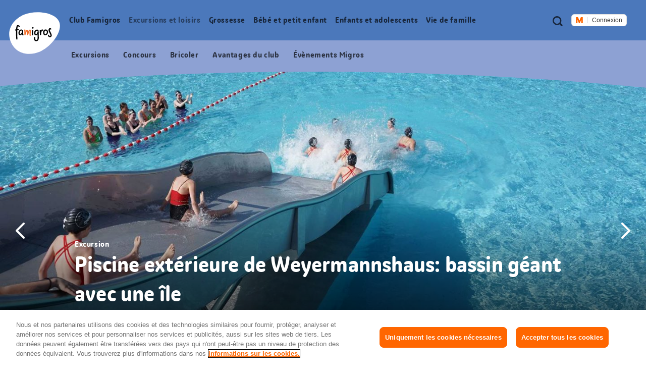

--- FILE ---
content_type: text/html;charset=UTF-8
request_url: https://famigros.migros.ch/fr/excursions-loisirs/excursions-en-famille/piscine-exterieure-weyermannshaus-berne
body_size: 22201
content:
<!DOCTYPE html>
<html lang="fr">
<head>
	

<meta charset="utf-8">
<meta http-equiv="X-UA-Compatible" content="IE=edge">



<script type="text/javascript">var dataLayer = dataLayer || [];</script>



<script type="text/javascript">
	dataLayer.push({
		"eid":"PROD","pageType":"Ausflug und Event Seite","hrco":"200","pId":"76f49999-413d-4347-97c8-03649214d403","lang":"fr","pgc":["excursions-loisirs","excursions-en-famille","piscine-exterieure-weyermannshaus-berne"],"pnam":"/de/ausfluege-und-freizeit/ausflugsziele/freibad-weyermannshaus-bern","siteType":"responsive","tags":["adapté aux poussettes","adolescent","adulte","automne","bains","berne","bébé","enfant en âge préscolaire","espace à langer","excursion","gratuit","grossesse","jeune enfant","place de jeux","places de parking privées","plateau suisse","printemps","restaurant","toilettes","à l’extérieur","écolier","été"]
	});
	dataLayer.push({
		"gtmCampName": ""
	});
</script>




	<!-- OneTrust Cookies Consent Notice start for famigros.migros.ch -->
<script type="text/javascript" src="https://cdn.cookielaw.org/consent/2cecf531-76f0-4143-adb3-a656f829af59/OtAutoBlock.js" ></script>
<script src="https://cdn.cookielaw.org/scripttemplates/otSDKStub.js" data-document-language="true" type="text/javascript" charset="UTF-8" data-domain-script="2cecf531-76f0-4143-adb3-a656f829af59" ></script>
<script type="text/javascript">
function OptanonWrapper() { }
</script>
<!-- OneTrust Cookies Consent Notice end for famigros.migros.ch -->

<!-- Kameleoon snippet -->
<script type="text/javascript">
  // Duration in milliseconds to wait while the Kameleoon application file is loaded
  var kameleoonLoadingTimeout = 1000;

  window.kameleoonQueue = window.kameleoonQueue || [];
  window.kameleoonStartLoadTime = new Date().getTime();
  if (! document.getElementById("kameleoonLoadingStyleSheet") && ! window.kameleoonDisplayPageTimeOut) {
    var kameleoonS = document.getElementsByTagName("script")[0];
    var kameleoonCc = "* { visibility: hidden !important; background-image: none !important; }";
    var kameleoonStn = document.createElement("style");
    kameleoonStn.type = "text/css";
    kameleoonStn.id = "kameleoonLoadingStyleSheet";
    if (kameleoonStn.styleSheet) {
      kameleoonStn.styleSheet.cssText = kameleoonCc;
    } else {
      kameleoonStn.appendChild(document.createTextNode(kameleoonCc));
    }
    kameleoonS.parentNode.insertBefore(kameleoonStn, kameleoonS);
    window.kameleoonDisplayPage = function(fromEngine) {
      if (!fromEngine) {
        window.kameleoonTimeout = true;
      }
      if (kameleoonStn.parentNode) {
        kameleoonStn.parentNode.removeChild(kameleoonStn);
      }
    };
    window.kameleoonDisplayPageTimeOut = window.setTimeout(window.kameleoonDisplayPage, kameleoonLoadingTimeout);
  }

</script>
<script type="text/javascript" src="https://cdn.migros.ch/tracking/famigros-prod/kameleoon.js" async="true"></script>
<!-- END Kameleoon snippet -->

<script>
<!-- Google Tag Manager: Enable deblocking Scripts blocked by OneTrust Autoblocking -->
function ensureScriptIsLoaded(selector, counter) {
  const scriptElements = document.querySelectorAll(selector) || [];
 
  if (!scriptElements.length && counter <= 10) {
    setTimeout(() => {
      ensureScriptIsLoaded(selector, counter + 1);
    }, 1000);
    return;
  }
 
  scriptElements.forEach(replaceScriptElement);
}
 
function replaceScriptElement(element) {
  if (!element.classList.contains('optanon-category-C0004')) {
    return;
  }
 
  const newScriptFragment = document.createElement('script');
 
  [...element.attributes].forEach((attr) => {
    const { nodeName, nodeValue } = attr;
    newScriptFragment.setAttribute(nodeName, nodeValue);
  });
 
  newScriptFragment.classList.add('optanon-category-C0001');
  newScriptFragment.classList.remove('optanon-category-C0004');
  newScriptFragment.setAttribute('data-ot-ignore', true);
  newScriptFragment.setAttribute('type', 'text/javascript');
 
  element.parentNode.replaceChild(newScriptFragment, element);
}
<!-- End Google Tag Manager: Enable deblocking Scripts blocked by OneTrust Autoblocking -->
<!-- Google Tag Manager -->
(function(w,d,s,l,i){w[l]=w[l]||[];w[l].push({'gtm.start':
new Date().getTime(),event:'gtm.js'});var f=d.getElementsByTagName(s)[0],
j=d.createElement(s),dl=l!='dataLayer'?'&l='+l:'';j.async=true;j.src=
'https://www.googletagmanager.com/gtm.js?id='+i+dl;j.setAttributeNode(d.createAttribute('data-ot-ignore'));j.setAttribute('class','optanon-category-C0001');f.parentNode.insertBefore(j,f);
})(window,document,'script','dataLayer','GTM-TVGK9K7W');
<!-- End Google Tag Manager -->
</script>


<meta name="viewport" content="width=device-width, initial-scale=1">
<meta name="keywords" content=""/>
<meta name="description" content="La plus grande piscine extérieure de Suisse se situe à Berne et elle est gratuite! Découvrez la piscine extérieure de Weyermannshaus avec son «Inseli» (îlot) et le nouveau toboggan."/>


<!-- Preconnect to required origins -->
<link rel="preconnect" href="https://cdn.migros.ch" crossorigin>
<link rel="preconnect" href="https://cdn.migros.ch">
<link rel="preconnect" href="https://fast.fonts.com" crossorigin>
<link rel="preconnect" href="https://fast.fonts.com">
<link rel="preconnect" href="https://rum.uptime.com">
<link rel="preconnect" href="https://www.googletagmanager.com">
<link rel="preconnect" href="https://www.google-analytics.com">
<link rel="preconnect" href="https://cdnjs.cloudflare.com/">

<link rel="apple-touch-icon" sizes="57x57" href="/assets/img/icon/apple-icon-57x57~2025-12-09-06-35-08-000~cache.png">
<link rel="apple-touch-icon" sizes="60x60" href="/assets/img/icon/apple-icon-60x60~2025-12-09-06-35-08-000~cache.png">
<link rel="apple-touch-icon" sizes="72x72" href="/assets/img/icon/apple-icon-72x72~2025-12-09-06-35-08-000~cache.png">
<link rel="apple-touch-icon" sizes="76x76" href="/assets/img/icon/apple-icon-76x76~2025-12-09-06-35-08-000~cache.png">
<link rel="apple-touch-icon" sizes="114x114" href="/assets/img/icon/apple-icon-114x114~2025-12-09-06-35-08-000~cache.png">
<link rel="apple-touch-icon" sizes="120x120" href="/assets/img/icon/apple-icon-120x120~2025-12-09-06-35-08-000~cache.png">
<link rel="apple-touch-icon" sizes="144x144" href="/assets/img/icon/apple-icon-144x144~2025-12-09-06-35-08-000~cache.png">
<link rel="apple-touch-icon" sizes="152x152" href="/assets/img/icon/apple-icon-152x152~2025-12-09-06-35-08-000~cache.png">
<link rel="apple-touch-icon" sizes="180x180" href="/assets/img/icon/apple-icon-180x180~2025-12-09-06-35-08-000~cache.png">
<link rel="icon" type="image/png" sizes="192x192"  href="/assets/img/icon/android-icon-192x192~2025-12-09-06-35-08-000~cache.png">
<link rel="icon" type="image/png" sizes="32x32" href="/assets/img/icon/favicon-32x32~2025-12-09-06-35-08-000~cache.png">
<link rel="icon" type="image/png" sizes="96x96" href="/assets/img/icon/favicon-96x96~2025-12-09-06-35-08-000~cache.png">
<link rel="icon" type="image/png" sizes="16x16" href="/assets/img/icon/favicon-16x16~2025-12-09-06-35-08-000~cache.ico">
<link rel="manifest" href="/assets/img/icon/manifest~2025-12-09-06-35-08-000~cache.json">
<meta name="msapplication-TileColor" content="#fafafa">
<meta name="msapplication-TileImage" content="/assets/img/icon/ms-icon-144x144~2025-12-09-06-35-08-000~cache.png">
<meta name="theme-color" content="#fafafa">

<meta name="format-detection" content="telephone=no">

<!-- Open Graph data -->
<meta property="og:type" content="website" />
<meta property="og:title" content="Bassin géant à la piscine de Weyermannshaus à Berne"/>
<meta property="og:description" content="La plus grande piscine extérieure de Suisse se situe à Berne et elle est gratuite! Découvrez la piscine extérieure de Weyermannshaus avec son «Inseli» (îlot) et le nouveau toboggan."/>
<meta property="og:url" content="https://famigros.migros.ch/fr/excursions-loisirs/excursions-en-famille/piscine-exterieure-weyermannshaus-berne"/>
<meta property="og:site_name" content="Famigros"/>

<!-- Twitter Card data -->
<meta name="twitter:card" content="summary_large_image">
<meta name="twitter:site" content="@migros">
<meta name="twitter:title" content="Bassin géant à la piscine de Weyermannshaus à Berne">
<meta name="twitter:description" content="La plus grande piscine extérieure de Suisse se situe à Berne et elle est gratuite! Découvrez la piscine extérieure de Weyermannshaus avec son «Inseli» (îlot) et le nouveau toboggan.">

<!-- Schema.org markup for Google+ -->
<meta itemprop="name" content="Bassin géant à la piscine de Weyermannshaus à Berne"/>
<meta itemprop="description" content="La plus grande piscine extérieure de Suisse se situe à Berne et elle est gratuite! Découvrez la piscine extérieure de Weyermannshaus avec son «Inseli» (îlot) et le nouveau toboggan."/>


	<meta property="og:image" content="https://famigros.migros.ch/dam/jcr:d8a73ee8-5f99-47b2-a408-28d23e981ad6/freibad-weyermannshaus-buehne-1.jpg"/>
	<meta name="twitter:image:src" content="https://famigros.migros.ch/dam/jcr:d8a73ee8-5f99-47b2-a408-28d23e981ad6/freibad-weyermannshaus-buehne-1.jpg">
	<meta itemprop="image" content="https://famigros.migros.ch/dam/jcr:d8a73ee8-5f99-47b2-a408-28d23e981ad6/freibad-weyermannshaus-buehne-1.jpg" />





	<link itemprop="url" rel="canonical" href="https://famigros.migros.ch/fr/excursions-loisirs/excursions-en-famille/piscine-exterieure-weyermannshaus-berne" />



	<link rel="alternate" hreflang="de" href="https://famigros.migros.ch/de/ausfluege-und-freizeit/ausflugsziele/freibad-weyermannshaus-bern">

	<link rel="alternate" hreflang="fr" href="https://famigros.migros.ch/fr/excursions-loisirs/excursions-en-famille/piscine-exterieure-weyermannshaus-berne">

	<link rel="alternate" hreflang="it" href="https://famigros.migros.ch/it/gite-e-tempo-libero/escursioni-per-famiglie/lido-weyermannshaus-berna">

	<link rel="alternate" hreflang="x-default" href="https://famigros.migros.ch/de/ausfluege-und-freizeit/ausflugsziele/freibad-weyermannshaus-bern">

<title>Bassin géant à la piscine de Weyermannshaus à Berne | Famigros</title>


<script type="application/ld+json">
	{}
</script>





<!-- GTM Head Bottom -->

	<script>
// GTM Head Bottom
</script>
<meta name="p:domain_verify" content="0d2728cabf1f726309565e95b9d89004"/>

<!-- End GTM Head Bottom -->



<link rel="stylesheet" href="//shared.migros.ch/.rest/fragments/v1/resources/css/basics.css" type="text/css">
<link href="/assets/css/ui.rev.min~2025-12-09-06-35-08-000~cache.css" rel="stylesheet">

<script src="/assets/js/modernizr.min~2025-12-09-06-35-08-000~cache.js"></script>

<!-- Tracking-Skript for Monotype page-views on production -->

<link type="text/css" rel="stylesheet" href="https://cdn.fonts.net/t/1.css?apiType=css&projectid=e8949680-8296-11ec-9ce3-0220834439f4"/>





</head>
<body class="o-page" data-t-name="Page" data-page-color="blue">
	

<!-- GTM Body -->

	<!-- Google Tag Manager (noscript) -->
<noscript>
	<iframe src="https://www.googletagmanager.com/ns.html?id=GTM-TVGK9K7W" height="0" width="0" style="display:none;visibility:hidden"></iframe>
</noscript>
<!-- End Google Tag Manager (noscript) -->

<!-- End GTM Body -->

	<div class="a-ie-11-message">
	<p class="a-ie-11-message__title">Internet Explorer 11 n’est plus soutenu</p>
	<p class="a-ie-11-message__text">Pour une expérience optimale du site Internet, nous vous recommandons d’utiliser un navigateur plus récent.</p>
</div>

	<div class="m-login-overlay" data-t-name="LoginOverlay">
	<div class="m-login-overlay__content-wrapper">
		<div class="m-login-overlay__svg-wrapper">
			<div class="m-login-overlay__svg-desktop">
				<svg width="649px" height="284px" viewBox="0 0 649 284" version="1.1" xmlns="http://www.w3.org/2000/svg" xmlns:xlink="http://www.w3.org/1999/xlink">
					<defs>
						<path d="M0,4.00112701 C0,1.79136558 1.7904845,0 3.99701508,0 L645.002985,0 C647.210475,0 649,1.79502751 649,4.00112701 L649,279.998873 C649,282.208634 647.209516,284 645.002985,284 L3.99701508,284 C1.78952461,284 0,282.204972 0,279.998873 L0,4.00112701 Z" id="path-1"></path>
					</defs>
					<g id="Formular/Anmeldung/Hintergrund" stroke="none" stroke-width="1" fill="none" fill-rule="evenodd">
						<g id="Group">
							<mask id="mask-2" fill="white">
								<use xlink:href="#path-1"></use>
							</mask>
							<use id="Mask" fill="#F2F2F2" xlink:href="#path-1"></use>
							<path d="M-130.87398,539.45474 C-222.408586,324.724868 -82.9749494,142.569739 97.2760342,66.7228561 C294.522819,-16.2823383 635.013226,20.3901595 706.126899,187.232149 C777.240572,354.080142 566.836153,622.575063 369.577281,705.586262 C189.344429,781.433144 -39.345419,754.190618 -130.87398,539.45474" id="egg" fill="#FFFFFF" mask="url(#mask-2)" transform="translate(280.241766, 383.973121) rotate(360.000000) translate(-280.241766, -383.973121) "></path>
						</g>
					</g>
				</svg>
			</div>
			<div class="m-login-overlay__svg-mobile">
				<svg width="288px" height="204px" viewBox="0 0 288 204" version="1.1" xmlns="http://www.w3.org/2000/svg" xmlns:xlink="http://www.w3.org/1999/xlink">
					<defs>
						<path d="M0,4.00628322 C0,1.79367409 1.78298633,0 4.00259178,0 L283.997408,0 C286.207979,0 288,1.79461857 288,4.00628322 L288,199.993717 C288,202.206326 286.217014,204 283.997408,204 L4.00259178,204 C1.79202138,204 0,202.205381 0,199.993717 L0,4.00628322 Z" id="path-1"></path>
					</defs>
					<g id="Formular/Anmeldung/Hintergrund-Mobile" stroke="none" stroke-width="1" fill="none" fill-rule="evenodd">
						<mask id="mask-2" fill="white">
							<use xlink:href="#path-1"></use>
						</mask>
						<use id="Mask" fill="#F2F2F2" xlink:href="#path-1"></use>
						<path d="M-95.991979,277.52465 C-139.379388,164.836728 -64.1063392,73.1635898 30.3238286,37.1986238 C133.657905,-2.16094931 308.790236,22.9504174 342.49781,110.507161 C376.205276,198.067009 262.733705,333.10421 159.39328,372.46667 C64.9724735,408.431963 -52.6077984,390.215568 -95.991979,277.52465" id="egg" fill="#FFFFFF" mask="url(#mask-2)"></path>
					</g>
				</svg>
			</div>
		</div>
		<a href="#" class="m-login-overlay__close-btn js-login-overlay__close-button" role="button"></a>
		<div class="m-login-overlay__content">
			<h2 class="m-login-overlay__title js-login-overlay__title"></h2> 
			<p class="m-login-overlay__text js-login-overlay__text"></p> 
			<div class="js-login-overlay__login-button-wrapper"></div> 
		</div>
	</div>
</div>

	<div class="js-content-wrapper">
		<header class="l-header js-header" role="banner">
			<nav class="m-accessibility-nav" role="navigation">
	<p class="m-accessibility-nav__title" role="heading" aria-level="1">Signets de navigation</p>
	<ol>
		<li class="m-accessibility-nav__item">
			<a class="m-accessibility-nav__link" href="#a11y-main-nav">Aller directement à la navigation principale</a>
		</li>
		<li class="m-accessibility-nav__item">
			<a class="m-accessibility-nav__link" href="#a11y-main">Aller directement au contenu</a>
		</li>
		<li class="m-accessibility-nav__item">
			<a class="m-accessibility-nav__link" href="#a11y-footer">Aller directement au pied de page</a>
		</li>
	</ol>
</nav>

			<div class="o-header" data-t-name="Header">
	
	
		<div class="m-popup-wrapper" data-t-name="PopupWrapper">
	<div class="m-popup-wrapper__content js-popup-wrapper__content state-initial"></div>
</div>

	

	<p class="o-header__a11y-title" role="heading" aria-level="1">Header</p>
	<div class="o-header__wrapper">
		<div class="o-header__logo">
			<p class="o-header__a11y-title" role="heading" aria-level="2">Logo</p>
			<div class="a-logo">
	<a href="/fr" class="a-logo__link">
		<span class="a-logo__link-text">Accueil Famigros.ch</span>
		<svg class="a-logo__svg" xmlns="http://www.w3.org/2000/svg" viewBox="0 0 122 100" aria-hidden="true">
			<path fill="#FFF" d="M4.3 71.5C-8.4 41.8 10.9 16.6 35.8 6.1 63-5.4 110-.3 119.8 22.8c9.8 23.1-19.2 60.2-46.4 71.7-24.9 10.4-56.5 6.7-69.1-23"/>
			<path fill="#F26F2A" d="M52.2 44.1c0-1.7-.7-2.3-2.7-2.3s-3.1 2.3-4 6c-.4-4.3-1.2-5.4-2.9-5.4-1.5 0-2.5.9-3.3 4.8v-1.5c.1-3.7.1-4.1-1.4-4.1-1 0-2 0-1.7 1.4.4 2.5.5 9.5.5 10.6 0 1.1.7 1.3 1.4 1.3 1 0 1-.2 1.2-.8.9-2.7 2.1-6.4 2.9-8.1.4 1.1.6 3.3.8 4.8.1 1.4.2 2.6.2 3.2 0 .7.3.8.9.8 1 0 1.6-.1 1.7-.6.2-1.2 2-6.8 3.4-9.2-.1 1.8-.3 5.7-.3 8 0 1.3.1 2.2.2 2.6.1.8.4.9 1.2.9 1.1 0 1.7-.2 1.6-.8-.1-.9-.2-1.9-.2-2.8 0-2.6.2-4.5.2-5.1.1-.9.3-2.3.3-3.7"/>
			<path d="M56.4 42.5c-.7.1-1.2 0-1.4.6-.2.6-.2 3.2-.2 4.5-.1 2.2-.2 6.4-.1 7 0 .6.2 1 1.5.9 1.2 0 1.4-.4 1.4-1-.1-.5 0-3.5.1-5.2.1-1.8.1-4.8.1-5.8-.2-.9-.5-1-1.4-1M70.9 48c0-.6 0-.9.1-1.5 0-.5-.5-.7-1.3-.7-1.3 0-1.4.2-1.5.9-.5 4.1-2.4 5.9-3.5 5.9s-1.8-.9-1.8-2.8c0-3.5 1.8-5.3 4.3-5.3 1.1 0 2 .5 2.3.5.8 0 1.2-1.4 1.2-1.6 0-.9-1.8-1.6-3.3-1.6-3.9 0-7.5 2.7-7.5 8.1 0 3.3 1.7 5.5 4.6 5.5 1.6 0 2.8-.9 3.6-2.1 0 2.5.1 4 .1 7 .1 3.4-.3 6.3-3.2 6.3-1.9 0-2.6-1.9-2.6-4.2 0-1 .2-1.8.5-2.5.2-.4 0-.7-1.2-.7-.8 0-1.4.2-1.7.9-.2.4-.5 1.2-.5 3.1 0 3.2 1.7 6.2 5.3 6.2 4.3 0 6.4-3.3 6.4-8.3-.2-4.6-.5-10.6-.3-13.1M26.9 52.7c-.9 0-1.7-1-1.7-2.7 0-3.4 2.3-6 4.4-6 .7 0 1.1.6 1.3 1.1.1 3.6-2.5 7.6-4 7.6m6.7-.7c-.2-1.7-.1-4 .3-7.3.2-1.8-.4-1.7-1.7-1.7h-.3c-.4-.6-1.1-1.5-2.7-1.5-2.5 0-6.8 2.5-6.8 8.6 0 3.5 2.1 5.1 4.2 5.1s3.4-1.5 4.2-3.1c.1 2.2 1.6 3.4 2.1 3.6.3.2.5.1.8-.1.4-.2.7-.5 1-.9.2-.3.2-.6 0-.8-.9-.7-1-1.2-1.1-1.9M87.1 52.7c-2 0-2.4-1.5-2.4-3.4 0-1.1.1-2.8.7-4.2.5-.6 1.2-.9 2.1-.9 1.5 0 3 1.8 3 3.1 0 3.3-1.9 5.4-3.4 5.4m.3-11.3c-2.7 0-5 1.5-6.1 5.4-.4 1.4-.2 1.6.3 1.8h.1c-.1.3-.1.6-.1.9 0 2.7 1.1 5.8 5 5.8 4.3 0 6.7-4.4 6.7-8 .1-3.7-3.3-5.9-5.9-5.9M81 41.8c-.3-.2-.9-.4-1.4-.4-1.9 0-3.1.9-3.5 5.5 0-1.5.1-2.8.1-3.7 0-1-.2-1.1-1.4-1-.9.1-1.3.3-1.5.9-.2.9.1 3.7.2 5.1.1 2.2.1 5.3.2 5.9 0 .5.1.8 1.3.7 1.2 0 1.6-.4 1.6-.9l-.1-1.2c.5-3.8 1.5-8.1 2.8-8.3.4-.1.7.1 1.1.1.4-.1.5-.9.7-1.8.1-.6.1-.8-.1-.9M97.3 42.4c0-.8.4-1.2 1-1.2.9 0 1.1.6 1.7.6.4 0 1.2-1.2 1.1-1.7-.1-.6-1.4-1.8-3.1-1.8-1.9 0-3.6 1.3-3.6 4.2 0 4.6 4.7 10.1 4.7 13.2 0 1.2-.7 1.7-1.5 1.7-1.2.1-1.7-.8-1.8-2.1-.2-1.5-.5-1.4-1.3-1.2-1.1.2-1.5.6-1.4 1.5.1 1.8 1.4 4.4 4.6 4.4 2.6 0 4.4-1.9 4.4-4.7-.1-3.5-4.8-10.2-4.8-12.9M56.7 35.7c-.7 0-1.7.4-1.7 1.8 0 1.1.7 2 1.7 2 1.3 0 2-.9 2-1.8-.1-1.3-.8-2-2-2"/>
			<path d="M19.7 43.4c1.2-.1 2.4-.1 2.8-.1.8 0 .8-.6.8-1 0-.9-.1-1.4-.8-1.4-1 0-1.9 0-2.7.1.2-3 .5-6.3 1.1-7.2.6.2 1.2.5 1.6.6.5.3 1.5.7 1.9.7.5 0 1.4-.9 1.4-1.4 0-.6-.9-1.2-2-1.8-1.2-.5-2.3-.9-3.3-1-2 0-3.2 2.8-3.7 10.3-.6.1-1.2.2-1.7.3-.8.1-.9.5-.9 1.1 0 1 .3 1.4.8 1.4.3 0 .9-.1 1.7-.3v.3c-.2 5.7 0 15.6.5 20.7.1.6 1.1.6 1.7.6.8 0 1.3-.2 1.2-.9-.4-2.5-.8-15.2-.4-21"/>
		</svg>
	</a>
</div>

		</div>

		<div class="o-header__meta-nav">
			<p class="o-header__a11y-title" role="heading" aria-level="2">Métanavigation</p>
			<div class="o-meta-nav" data-t-name="MetaNav">
	<nav role="navigation">
		<ul class="o-meta-nav__item-list">
			<li class="o-meta-nav__item o-meta-nav__item--flyout-hidden">
				<a class="a-link a-link--meta-nav a-link__icon-search js-o-meta-nav__search"
   href="/fr/recherche"><span class="a-link__text">Recherche</span></a>

			</li>
			<li class="o-meta-nav__item o-meta-nav__item--menu">
				<div class="o-meta-nav__menu">
					<a class="o-meta-nav__open-flyout-link js-header__open-flyout-link"
					   href="#navigation-flyout"
					   id="open-navigation-flyout"
					   aria-role="button"
					   aria-controls="navigation-flyout"
					>
						<span class="o-meta-nav__open-flyout-link-text js-header__open-flyout-link-text" title="Ouvrir le menu en superposition">Ouvrir le menu</span>
					</a>
				</div>
			</li>
			<li class="o-meta-nav__item o-meta-nav__item--flyout-hidden">
				<div class="o-meta-nav__login-button">
					
	<div class="m-login-button" data-t-name="LoginButton">
		
			<div class="ui-js-profile-flyout" data-setup="{&quot;language&quot;:&quot;fr&quot;,&quot;mode&quot;:&quot;light&quot;,&quot;theme&quot;:&quot;famigros&quot;,&quot;size&quot;:&quot;small&quot;,&quot;headerHeight&quot;:{&quot;mobile&quot;:&quot;74px&quot;},&quot;inlinks&quot;:{&quot;account&quot;:&quot;https://login.migros.ch/inlink/famigros/fr/welcome&quot;},&quot;links&quot;:[{&quot;label&quot;:&quot;Mon profil Famigros&quot;,&quot;link&quot;:&quot;/fr/login/profil&quot;},{&quot;label&quot;:&quot;Newsletter Famigros&quot;,&quot;link&quot;:&quot;/fr/club-famigros/avantages-du-club/newsletter-famigros&quot;},{&quot;label&quot;:&quot;Newsletter bébé et enfants&quot;,&quot;link&quot;:&quot;/fr/bebe-et-petit-enfant/newsletter-bebe-et-enfants&quot;},{&quot;label&quot;:&quot;Rabais Famigros&quot;,&quot;link&quot;:&quot;/fr/club-famigros/avantages-du-club/rabais-membres-famigros&quot;},{&quot;label&quot;:&quot;Concours&quot;,&quot;link&quot;:&quot;/fr/club-famigros/concours&quot;}],&quot;loginReturnTo&quot;:&quot;https://famigros.migros.ch/fr/login&quot;}"></div>
		

		<div class="a-loader a-loader--ajax state-full js-loader state-pre-init" data-t-name="Loader" data-t-decorator="Ajax">
	<div class="a-loader__wrap">
		<img class="a-loader__image" src="/assets/img/loader~2025-12-09-06-35-08-000~cache.gif" alt="L’image est en cours de téléchargement." aria-hidden="true"/>
		<span class="a-loader__text-ajax">Les données sont en cours de téléchargement.</span>
	</div>
	<span class="a-loader__background" aria-hidden="true"></span>
</div>

	</div>


				</div>
			</li>
		</ul>
	</nav>
</div>

		</div>

		<div class="o-header__main-nav-wrapper js-header__main-nav-wrapper">
			<div class="o-header__main-nav js-header__main-nav">
				<div class="o-main-nav" data-t-name="MainNav">
	<p class="o-main-nav__a11y-title" role="heading" id="a11y-main-nav" aria-level="2">Navigation principale</p>
	<div class="o-main-nav__navigation js-main-nav__navigation">
		<ul class="o-main-nav__nav-list lvl-1">
			
				<li class="o-main-nav__nav-item lvl-1 js-main-nav__nav-item state-has-children" data-level="1">
					<a id="link-lvl-1-0" class="o-main-nav__nav-link lvl-1 js-main-nav__nav-link" href="/fr/club-famigros">
						<span class="o-main-nav__nav-link-text">
							Club Famigros
						</span>
					</a>

					
						<div class="o-main-nav-sub-levels js-main-nav-sub-levels" data-t-name="MainNavSubLevels">
	<a href="#" class="o-main-nav-sub-levels__back-link js-main-nav-sub-levels__back-link" aria-hidden="true">
		Menu principal
	</a>
	<a href="/fr/club-famigros" class="o-main-nav-sub-levels__parent-link js-main-nav-sub-levels__parent-link">
		Club Famigros
	</a>
	<ul class="o-main-nav-sub-levels__nav-list lvl-2 js-main-nav__nav-list-lvl-2">
		
			<li class="o-main-nav-sub-levels__nav-item lvl-2 state-has-children js-main-nav-sub-levels__nav-item js-main-nav-sub-levels__nav-item-lvl-2">
				<a class="o-main-nav-sub-levels__nav-link lvl-2 js-main-nav-sub-levels__nav-link-lvl-2" href="/fr/club-famigros/avantages-du-club" data-link-text="Avantages du club Famigros">
					<span class="o-main-nav-sub-levels__nav-link-text">
						Avantages du club Famigros
					</span>
				</a>

				
					<ul class="o-main-nav-sub-levels__nav-list lvl-3 js-main-nav__nav-list-lvl-3">
						<li class="o-main-nav-sub-levels__nav-item lvl-3">
							<a class="o-main-nav-sub-levels__nav-link lvl-3 state-is-level-parent js-main-nav-sub-levels__nav-link-lvl-3" href="/fr/club-famigros/avantages-du-club" data-link-text="Avantages du club Famigros">
								<span class="o-main-nav-sub-levels__nav-link-text">
									Avantages du club Famigros Aperçu
								</span>
							</a>
						</li>
						
							<li class="o-main-nav-sub-levels__nav-item lvl-3 js-main-nav-sub-levels__nav-item">
								<a class="o-main-nav-sub-levels__nav-link lvl-3 js-main-nav-sub-levels__nav-link-lvl-3" href="/fr/club-famigros/avantages-du-club/newsletter-famigros" data-link-text="Abonnez-vous à la newsletter Famigros pour ne plus rien manquer!">
									<span class="o-main-nav-sub-levels__nav-link-text">
										Abonnez-vous à la newsletter Famigros pour ne plus rien manquer!
									</span>
								</a>
							</li>
						
					</ul>
				
			</li>
		
			<li class="o-main-nav-sub-levels__nav-item lvl-2 js-main-nav-sub-levels__nav-item js-main-nav-sub-levels__nav-item-lvl-2">
				<a class="o-main-nav-sub-levels__nav-link lvl-2 js-main-nav-sub-levels__nav-link-lvl-2" href="/fr/club-famigros/actions" data-link-text="Actions">
					<span class="o-main-nav-sub-levels__nav-link-text">
						Actions
					</span>
				</a>

				
			</li>
		
			<li class="o-main-nav-sub-levels__nav-item lvl-2 js-main-nav-sub-levels__nav-item js-main-nav-sub-levels__nav-item-lvl-2">
				<a class="o-main-nav-sub-levels__nav-link lvl-2 js-main-nav-sub-levels__nav-link-lvl-2" href="/fr/club-famigros/evenements" data-link-text="Évènements Migros pour les familles">
					<span class="o-main-nav-sub-levels__nav-link-text">
						Évènements Migros pour les familles
					</span>
				</a>

				
			</li>
		
			<li class="o-main-nav-sub-levels__nav-item lvl-2 js-main-nav-sub-levels__nav-item js-main-nav-sub-levels__nav-item-lvl-2">
				<a class="o-main-nav-sub-levels__nav-link lvl-2 js-main-nav-sub-levels__nav-link-lvl-2" href="/fr/club-famigros/concours" data-link-text="Concours">
					<span class="o-main-nav-sub-levels__nav-link-text">
						Concours
					</span>
				</a>

				
			</li>
		
	</ul>
</div>

					
				</li>
			
				<li class="o-main-nav__nav-item lvl-1 js-main-nav__nav-item state-has-children" data-level="1">
					<a id="link-lvl-1-1" class="o-main-nav__nav-link lvl-1 js-main-nav__nav-link" href="/fr/excursions-loisirs">
						<span class="o-main-nav__nav-link-text">
							Excursions et loisirs
						</span>
					</a>

					
						<div class="o-main-nav-sub-levels js-main-nav-sub-levels" data-t-name="MainNavSubLevels">
	<a href="#" class="o-main-nav-sub-levels__back-link js-main-nav-sub-levels__back-link" aria-hidden="true">
		Menu principal
	</a>
	<a href="/fr/excursions-loisirs" class="o-main-nav-sub-levels__parent-link js-main-nav-sub-levels__parent-link">
		Excursions et loisirs
	</a>
	<ul class="o-main-nav-sub-levels__nav-list lvl-2 js-main-nav__nav-list-lvl-2">
		
			<li class="o-main-nav-sub-levels__nav-item lvl-2 js-main-nav-sub-levels__nav-item js-main-nav-sub-levels__nav-item-lvl-2">
				<a class="o-main-nav-sub-levels__nav-link lvl-2 js-main-nav-sub-levels__nav-link-lvl-2" href="/fr/excursions-loisirs/fetes-themes-saisonniers" data-link-text="Fêtes et thèmes saisonniers">
					<span class="o-main-nav-sub-levels__nav-link-text">
						Fêtes et thèmes saisonniers
					</span>
				</a>

				
			</li>
		
			<li class="o-main-nav-sub-levels__nav-item lvl-2 state-is-current js-main-nav-sub-levels__nav-item js-main-nav-sub-levels__nav-item-lvl-2">
				<a class="o-main-nav-sub-levels__nav-link lvl-2 js-main-nav-sub-levels__nav-link-lvl-2" href="/fr/excursions-loisirs/excursions-en-famille" data-link-text="Excursions en famille">
					<span class="o-main-nav-sub-levels__nav-link-text">
						Excursions en famille
					</span>
				</a>

				
			</li>
		
			<li class="o-main-nav-sub-levels__nav-item lvl-2 js-main-nav-sub-levels__nav-item js-main-nav-sub-levels__nav-item-lvl-2">
				<a class="o-main-nav-sub-levels__nav-link lvl-2 js-main-nav-sub-levels__nav-link-lvl-2" href="/fr/excursions-loisirs/bricoler" data-link-text="Bricoler">
					<span class="o-main-nav-sub-levels__nav-link-text">
						Bricoler
					</span>
				</a>

				
			</li>
		
			<li class="o-main-nav-sub-levels__nav-item lvl-2 state-has-children js-main-nav-sub-levels__nav-item js-main-nav-sub-levels__nav-item-lvl-2">
				<a class="o-main-nav-sub-levels__nav-link lvl-2 js-main-nav-sub-levels__nav-link-lvl-2" href="/fr/excursions-loisirs/idees-de-loisirs" data-link-text="Idées de loisirs">
					<span class="o-main-nav-sub-levels__nav-link-text">
						Idées de loisirs
					</span>
				</a>

				
					<ul class="o-main-nav-sub-levels__nav-list lvl-3 js-main-nav__nav-list-lvl-3">
						<li class="o-main-nav-sub-levels__nav-item lvl-3">
							<a class="o-main-nav-sub-levels__nav-link lvl-3 state-is-level-parent js-main-nav-sub-levels__nav-link-lvl-3" href="/fr/excursions-loisirs/idees-de-loisirs" data-link-text="Idées de loisirs">
								<span class="o-main-nav-sub-levels__nav-link-text">
									Idées de loisirs Aperçu
								</span>
							</a>
						</li>
						
							<li class="o-main-nav-sub-levels__nav-item lvl-3 js-main-nav-sub-levels__nav-item">
								<a class="o-main-nav-sub-levels__nav-link lvl-3 js-main-nav-sub-levels__nav-link-lvl-3" href="/fr/excursions-loisirs/idees-de-loisirs/a-faire-a-la-maison-et-dans-le-jardin" data-link-text="À faire à la maison &amp; dans le jardin">
									<span class="o-main-nav-sub-levels__nav-link-text">
										À faire à la maison & dans le jardin
									</span>
								</a>
							</li>
						
							<li class="o-main-nav-sub-levels__nav-item lvl-3 js-main-nav-sub-levels__nav-item">
								<a class="o-main-nav-sub-levels__nav-link lvl-3 js-main-nav-sub-levels__nav-link-lvl-3" href="/fr/excursions-loisirs/idees-de-loisirs/en-plein-air-et-dans-la-nature" data-link-text="En plein air &amp; dans la nature">
									<span class="o-main-nav-sub-levels__nav-link-text">
										En plein air & dans la nature
									</span>
								</a>
							</li>
						
							<li class="o-main-nav-sub-levels__nav-item lvl-3 js-main-nav-sub-levels__nav-item">
								<a class="o-main-nav-sub-levels__nav-link lvl-3 js-main-nav-sub-levels__nav-link-lvl-3" href="/fr/excursions-loisirs/idees-de-loisirs/activites-aquatiques" data-link-text="Activités aquatiques">
									<span class="o-main-nav-sub-levels__nav-link-text">
										Activités aquatiques
									</span>
								</a>
							</li>
						
							<li class="o-main-nav-sub-levels__nav-item lvl-3 js-main-nav-sub-levels__nav-item">
								<a class="o-main-nav-sub-levels__nav-link lvl-3 js-main-nav-sub-levels__nav-link-lvl-3" href="/fr/excursions-loisirs/idees-de-loisirs/sport-et-mouvement" data-link-text="Sport &amp; Mouvement">
									<span class="o-main-nav-sub-levels__nav-link-text">
										Sport & Mouvement
									</span>
								</a>
							</li>
						
							<li class="o-main-nav-sub-levels__nav-item lvl-3 js-main-nav-sub-levels__nav-item">
								<a class="o-main-nav-sub-levels__nav-link lvl-3 js-main-nav-sub-levels__nav-link-lvl-3" href="/fr/excursions-loisirs/idees-de-loisirs/musique-et-chansons" data-link-text="Chansons et comptines pour enfants">
									<span class="o-main-nav-sub-levels__nav-link-text">
										Chansons et comptines pour enfants
									</span>
								</a>
							</li>
						
					</ul>
				
			</li>
		
			<li class="o-main-nav-sub-levels__nav-item lvl-2 js-main-nav-sub-levels__nav-item js-main-nav-sub-levels__nav-item-lvl-2">
				<a class="o-main-nav-sub-levels__nav-link lvl-2 js-main-nav-sub-levels__nav-link-lvl-2" href="/fr/excursions-loisirs/vacances-en-famille" data-link-text="Vacances en famille">
					<span class="o-main-nav-sub-levels__nav-link-text">
						Vacances en famille
					</span>
				</a>

				
			</li>
		
			<li class="o-main-nav-sub-levels__nav-item lvl-2 js-main-nav-sub-levels__nav-item js-main-nav-sub-levels__nav-item-lvl-2">
				<a class="o-main-nav-sub-levels__nav-link lvl-2 js-main-nav-sub-levels__nav-link-lvl-2" href="/fr/excursions-loisirs/jouets" data-link-text="Jouets">
					<span class="o-main-nav-sub-levels__nav-link-text">
						Jouets
					</span>
				</a>

				
			</li>
		
			<li class="o-main-nav-sub-levels__nav-item lvl-2 state-has-children js-main-nav-sub-levels__nav-item js-main-nav-sub-levels__nav-item-lvl-2">
				<a class="o-main-nav-sub-levels__nav-link lvl-2 js-main-nav-sub-levels__nav-link-lvl-2" href="/fr/excursions-loisirs/jeux-pour-enfants" data-link-text="Jeux pour enfants">
					<span class="o-main-nav-sub-levels__nav-link-text">
						Jeux pour enfants
					</span>
				</a>

				
					<ul class="o-main-nav-sub-levels__nav-list lvl-3 js-main-nav__nav-list-lvl-3">
						<li class="o-main-nav-sub-levels__nav-item lvl-3">
							<a class="o-main-nav-sub-levels__nav-link lvl-3 state-is-level-parent js-main-nav-sub-levels__nav-link-lvl-3" href="/fr/excursions-loisirs/jeux-pour-enfants" data-link-text="Jeux pour enfants">
								<span class="o-main-nav-sub-levels__nav-link-text">
									Jeux pour enfants Aperçu
								</span>
							</a>
						</li>
						
							<li class="o-main-nav-sub-levels__nav-item lvl-3 js-main-nav-sub-levels__nav-item">
								<a class="o-main-nav-sub-levels__nav-link lvl-3 js-main-nav-sub-levels__nav-link-lvl-3" href="/fr/excursions-loisirs/jeux-pour-enfants/jeux-de-societe" data-link-text="Jeux de société">
									<span class="o-main-nav-sub-levels__nav-link-text">
										Jeux de société
									</span>
								</a>
							</li>
						
							<li class="o-main-nav-sub-levels__nav-item lvl-3 js-main-nav-sub-levels__nav-item">
								<a class="o-main-nav-sub-levels__nav-link lvl-3 js-main-nav-sub-levels__nav-link-lvl-3" href="/fr/excursions-loisirs/jeux-pour-enfants/jeux-d-exterieur" data-link-text="Jeux pour l’extérieur et le voyage">
									<span class="o-main-nav-sub-levels__nav-link-text">
										Jeux pour l’extérieur et le voyage
									</span>
								</a>
							</li>
						
					</ul>
				
			</li>
		
	</ul>
</div>

					
				</li>
			
				<li class="o-main-nav__nav-item lvl-1 js-main-nav__nav-item state-has-children" data-level="1">
					<a id="link-lvl-1-2" class="o-main-nav__nav-link lvl-1 js-main-nav__nav-link" href="/fr/grossesse">
						<span class="o-main-nav__nav-link-text">
							Grossesse
						</span>
					</a>

					
						<div class="o-main-nav-sub-levels js-main-nav-sub-levels" data-t-name="MainNavSubLevels">
	<a href="#" class="o-main-nav-sub-levels__back-link js-main-nav-sub-levels__back-link" aria-hidden="true">
		Menu principal
	</a>
	<a href="/fr/grossesse" class="o-main-nav-sub-levels__parent-link js-main-nav-sub-levels__parent-link">
		Grossesse
	</a>
	<ul class="o-main-nav-sub-levels__nav-list lvl-2 js-main-nav__nav-list-lvl-2">
		
			<li class="o-main-nav-sub-levels__nav-item lvl-2 js-main-nav-sub-levels__nav-item js-main-nav-sub-levels__nav-item-lvl-2">
				<a class="o-main-nav-sub-levels__nav-link lvl-2 js-main-nav-sub-levels__nav-link-lvl-2" href="/fr/grossesse/tomber-enceinte" data-link-text="Désir d&#x27;enfant">
					<span class="o-main-nav-sub-levels__nav-link-text">
						Désir d'enfant
					</span>
				</a>

				
			</li>
		
			<li class="o-main-nav-sub-levels__nav-item lvl-2 js-main-nav-sub-levels__nav-item js-main-nav-sub-levels__nav-item-lvl-2">
				<a class="o-main-nav-sub-levels__nav-link lvl-2 js-main-nav-sub-levels__nav-link-lvl-2" href="/fr/grossesse/calendrier-de-grossesse" data-link-text="Calendrier de grossesse">
					<span class="o-main-nav-sub-levels__nav-link-text">
						Calendrier de grossesse
					</span>
				</a>

				
			</li>
		
			<li class="o-main-nav-sub-levels__nav-item lvl-2 state-has-children js-main-nav-sub-levels__nav-item js-main-nav-sub-levels__nav-item-lvl-2">
				<a class="o-main-nav-sub-levels__nav-link lvl-2 js-main-nav-sub-levels__nav-link-lvl-2" href="/fr/grossesse/conseils-de-grossesse" data-link-text="Conseils de grossesse">
					<span class="o-main-nav-sub-levels__nav-link-text">
						Conseils de grossesse
					</span>
				</a>

				
					<ul class="o-main-nav-sub-levels__nav-list lvl-3 js-main-nav__nav-list-lvl-3">
						<li class="o-main-nav-sub-levels__nav-item lvl-3">
							<a class="o-main-nav-sub-levels__nav-link lvl-3 state-is-level-parent js-main-nav-sub-levels__nav-link-lvl-3" href="/fr/grossesse/conseils-de-grossesse" data-link-text="Conseils de grossesse">
								<span class="o-main-nav-sub-levels__nav-link-text">
									Conseils de grossesse Aperçu
								</span>
							</a>
						</li>
						
							<li class="o-main-nav-sub-levels__nav-item lvl-3 js-main-nav-sub-levels__nav-item">
								<a class="o-main-nav-sub-levels__nav-link lvl-3 js-main-nav-sub-levels__nav-link-lvl-3" href="/fr/grossesse/conseils-de-grossesse/alimentation-et-sante" data-link-text="Alimentation &amp; santé">
									<span class="o-main-nav-sub-levels__nav-link-text">
										Alimentation & santé
									</span>
								</a>
							</li>
						
							<li class="o-main-nav-sub-levels__nav-item lvl-3 js-main-nav-sub-levels__nav-item">
								<a class="o-main-nav-sub-levels__nav-link lvl-3 js-main-nav-sub-levels__nav-link-lvl-3" href="/fr/grossesse/conseils-de-grossesse/vivre-sa-grossesse-au-quotidien" data-link-text="La grossesse au quotidien">
									<span class="o-main-nav-sub-levels__nav-link-text">
										La grossesse au quotidien
									</span>
								</a>
							</li>
						
							<li class="o-main-nav-sub-levels__nav-item lvl-3 js-main-nav-sub-levels__nav-item">
								<a class="o-main-nav-sub-levels__nav-link lvl-3 js-main-nav-sub-levels__nav-link-lvl-3" href="/fr/grossesse/conseils-de-grossesse/soins-pendant-la-grossesse" data-link-text="Soins pendant la grossesse">
									<span class="o-main-nav-sub-levels__nav-link-text">
										Soins pendant la grossesse
									</span>
								</a>
							</li>
						
							<li class="o-main-nav-sub-levels__nav-item lvl-3 js-main-nav-sub-levels__nav-item">
								<a class="o-main-nav-sub-levels__nav-link lvl-3 js-main-nav-sub-levels__nav-link-lvl-3" href="/fr/grossesse/conseils-de-grossesse/voyager-enceinte" data-link-text="Voyager enceinte">
									<span class="o-main-nav-sub-levels__nav-link-text">
										Voyager enceinte
									</span>
								</a>
							</li>
						
							<li class="o-main-nav-sub-levels__nav-item lvl-3 js-main-nav-sub-levels__nav-item">
								<a class="o-main-nav-sub-levels__nav-link lvl-3 js-main-nav-sub-levels__nav-link-lvl-3" href="/fr/grossesse/conseils-de-grossesse/symptomesdegrossesse" data-link-text="Symptômes de grossesse">
									<span class="o-main-nav-sub-levels__nav-link-text">
										Symptômes de grossesse
									</span>
								</a>
							</li>
						
							<li class="o-main-nav-sub-levels__nav-item lvl-3 js-main-nav-sub-levels__nav-item">
								<a class="o-main-nav-sub-levels__nav-link lvl-3 js-main-nav-sub-levels__nav-link-lvl-3" href="/fr/grossesse/conseils-de-grossesse/sport-durant-la-grossesse" data-link-text="Sport durant la grossesse">
									<span class="o-main-nav-sub-levels__nav-link-text">
										Sport durant la grossesse
									</span>
								</a>
							</li>
						
					</ul>
				
			</li>
		
			<li class="o-main-nav-sub-levels__nav-item lvl-2 state-has-children js-main-nav-sub-levels__nav-item js-main-nav-sub-levels__nav-item-lvl-2">
				<a class="o-main-nav-sub-levels__nav-link lvl-2 js-main-nav-sub-levels__nav-link-lvl-2" href="/fr/grossesse/naissance" data-link-text="Naissance">
					<span class="o-main-nav-sub-levels__nav-link-text">
						Naissance
					</span>
				</a>

				
					<ul class="o-main-nav-sub-levels__nav-list lvl-3 js-main-nav__nav-list-lvl-3">
						<li class="o-main-nav-sub-levels__nav-item lvl-3">
							<a class="o-main-nav-sub-levels__nav-link lvl-3 state-is-level-parent js-main-nav-sub-levels__nav-link-lvl-3" href="/fr/grossesse/naissance" data-link-text="Naissance">
								<span class="o-main-nav-sub-levels__nav-link-text">
									Naissance Aperçu
								</span>
							</a>
						</li>
						
							<li class="o-main-nav-sub-levels__nav-item lvl-3 js-main-nav-sub-levels__nav-item">
								<a class="o-main-nav-sub-levels__nav-link lvl-3 js-main-nav-sub-levels__nav-link-lvl-3" href="/fr/grossesse/naissance/preparation-a-l-accouchement" data-link-text="Préparation à l&#x27;accouchement">
									<span class="o-main-nav-sub-levels__nav-link-text">
										Préparation à l'accouchement
									</span>
								</a>
							</li>
						
							<li class="o-main-nav-sub-levels__nav-item lvl-3 js-main-nav-sub-levels__nav-item">
								<a class="o-main-nav-sub-levels__nav-link lvl-3 js-main-nav-sub-levels__nav-link-lvl-3" href="/fr/grossesse/naissance/apres-la-naissance" data-link-text="Après la naissance">
									<span class="o-main-nav-sub-levels__nav-link-text">
										Après la naissance
									</span>
								</a>
							</li>
						
					</ul>
				
			</li>
		
	</ul>
</div>

					
				</li>
			
				<li class="o-main-nav__nav-item lvl-1 js-main-nav__nav-item state-has-children" data-level="1">
					<a id="link-lvl-1-3" class="o-main-nav__nav-link lvl-1 js-main-nav__nav-link" href="/fr/bebe-et-petit-enfant">
						<span class="o-main-nav__nav-link-text">
							Bébé et petit enfant
						</span>
					</a>

					
						<div class="o-main-nav-sub-levels js-main-nav-sub-levels" data-t-name="MainNavSubLevels">
	<a href="#" class="o-main-nav-sub-levels__back-link js-main-nav-sub-levels__back-link" aria-hidden="true">
		Menu principal
	</a>
	<a href="/fr/bebe-et-petit-enfant" class="o-main-nav-sub-levels__parent-link js-main-nav-sub-levels__parent-link">
		Bébé et petit enfant
	</a>
	<ul class="o-main-nav-sub-levels__nav-list lvl-2 js-main-nav__nav-list-lvl-2">
		
			<li class="o-main-nav-sub-levels__nav-item lvl-2 js-main-nav-sub-levels__nav-item js-main-nav-sub-levels__nav-item-lvl-2">
				<a class="o-main-nav-sub-levels__nav-link lvl-2 js-main-nav-sub-levels__nav-link-lvl-2" href="/fr/bebe-et-petit-enfant/equipement-de-bebe" data-link-text="Articles et équipement pour bébé">
					<span class="o-main-nav-sub-levels__nav-link-text">
						Articles et équipement pour bébé
					</span>
				</a>

				
			</li>
		
			<li class="o-main-nav-sub-levels__nav-item lvl-2 state-has-children js-main-nav-sub-levels__nav-item js-main-nav-sub-levels__nav-item-lvl-2">
				<a class="o-main-nav-sub-levels__nav-link lvl-2 js-main-nav-sub-levels__nav-link-lvl-2" href="/fr/bebe-et-petit-enfant/alimentation-de-bebe" data-link-text="Alimentation de bébé">
					<span class="o-main-nav-sub-levels__nav-link-text">
						Alimentation de bébé
					</span>
				</a>

				
					<ul class="o-main-nav-sub-levels__nav-list lvl-3 js-main-nav__nav-list-lvl-3">
						<li class="o-main-nav-sub-levels__nav-item lvl-3">
							<a class="o-main-nav-sub-levels__nav-link lvl-3 state-is-level-parent js-main-nav-sub-levels__nav-link-lvl-3" href="/fr/bebe-et-petit-enfant/alimentation-de-bebe" data-link-text="Alimentation de bébé">
								<span class="o-main-nav-sub-levels__nav-link-text">
									Alimentation de bébé Aperçu
								</span>
							</a>
						</li>
						
							<li class="o-main-nav-sub-levels__nav-item lvl-3 js-main-nav-sub-levels__nav-item">
								<a class="o-main-nav-sub-levels__nav-link lvl-3 js-main-nav-sub-levels__nav-link-lvl-3" href="/fr/bebe-et-petit-enfant/alimentation-de-bebe/bouillie-pour-bebe" data-link-text="Bouillie pour bébé">
									<span class="o-main-nav-sub-levels__nav-link-text">
										Bouillie pour bébé
									</span>
								</a>
							</li>
						
					</ul>
				
			</li>
		
			<li class="o-main-nav-sub-levels__nav-item lvl-2 state-has-children js-main-nav-sub-levels__nav-item js-main-nav-sub-levels__nav-item-lvl-2">
				<a class="o-main-nav-sub-levels__nav-link lvl-2 js-main-nav-sub-levels__nav-link-lvl-2" href="/fr/bebe-et-petit-enfant/conseils-bebe-et-petit-enfant" data-link-text="Bébé – conseils et astuces">
					<span class="o-main-nav-sub-levels__nav-link-text">
						Bébé – conseils et astuces
					</span>
				</a>

				
					<ul class="o-main-nav-sub-levels__nav-list lvl-3 js-main-nav__nav-list-lvl-3">
						<li class="o-main-nav-sub-levels__nav-item lvl-3">
							<a class="o-main-nav-sub-levels__nav-link lvl-3 state-is-level-parent js-main-nav-sub-levels__nav-link-lvl-3" href="/fr/bebe-et-petit-enfant/conseils-bebe-et-petit-enfant" data-link-text="Bébé – conseils et astuces">
								<span class="o-main-nav-sub-levels__nav-link-text">
									Bébé – conseils et astuces Aperçu
								</span>
							</a>
						</li>
						
							<li class="o-main-nav-sub-levels__nav-item lvl-3 js-main-nav-sub-levels__nav-item">
								<a class="o-main-nav-sub-levels__nav-link lvl-3 js-main-nav-sub-levels__nav-link-lvl-3" href="/fr/bebe-et-petit-enfant/conseils-bebe-et-petit-enfant/sommeil-de-bebe" data-link-text="Sommeil de bébé">
									<span class="o-main-nav-sub-levels__nav-link-text">
										Sommeil de bébé
									</span>
								</a>
							</li>
						
							<li class="o-main-nav-sub-levels__nav-item lvl-3 js-main-nav-sub-levels__nav-item">
								<a class="o-main-nav-sub-levels__nav-link lvl-3 js-main-nav-sub-levels__nav-link-lvl-3" href="/fr/bebe-et-petit-enfant/conseils-bebe-et-petit-enfant/allaitement" data-link-text="Allaitement">
									<span class="o-main-nav-sub-levels__nav-link-text">
										Allaitement
									</span>
								</a>
							</li>
						
					</ul>
				
			</li>
		
			<li class="o-main-nav-sub-levels__nav-item lvl-2 js-main-nav-sub-levels__nav-item js-main-nav-sub-levels__nav-item-lvl-2">
				<a class="o-main-nav-sub-levels__nav-link lvl-2 js-main-nav-sub-levels__nav-link-lvl-2" href="/fr/bebe-et-petit-enfant/sante-de-bebe" data-link-text="Enfant et Maladies">
					<span class="o-main-nav-sub-levels__nav-link-text">
						Enfant et Maladies
					</span>
				</a>

				
			</li>
		
			<li class="o-main-nav-sub-levels__nav-item lvl-2 state-has-children js-main-nav-sub-levels__nav-item js-main-nav-sub-levels__nav-item-lvl-2">
				<a class="o-main-nav-sub-levels__nav-link lvl-2 js-main-nav-sub-levels__nav-link-lvl-2" href="/fr/bebe-et-petit-enfant/soins-pour-bebe" data-link-text="Soins pour bébé">
					<span class="o-main-nav-sub-levels__nav-link-text">
						Soins pour bébé
					</span>
				</a>

				
					<ul class="o-main-nav-sub-levels__nav-list lvl-3 js-main-nav__nav-list-lvl-3">
						<li class="o-main-nav-sub-levels__nav-item lvl-3">
							<a class="o-main-nav-sub-levels__nav-link lvl-3 state-is-level-parent js-main-nav-sub-levels__nav-link-lvl-3" href="/fr/bebe-et-petit-enfant/soins-pour-bebe" data-link-text="Soins pour bébé">
								<span class="o-main-nav-sub-levels__nav-link-text">
									Soins pour bébé Aperçu
								</span>
							</a>
						</li>
						
							<li class="o-main-nav-sub-levels__nav-item lvl-3 js-main-nav-sub-levels__nav-item">
								<a class="o-main-nav-sub-levels__nav-link lvl-3 js-main-nav-sub-levels__nav-link-lvl-3" href="/fr/bebe-et-petit-enfant/soins-pour-bebe/changer-les-couches" data-link-text="Changer les couches">
									<span class="o-main-nav-sub-levels__nav-link-text">
										Changer les couches
									</span>
								</a>
							</li>
						
					</ul>
				
			</li>
		
			<li class="o-main-nav-sub-levels__nav-item lvl-2 state-has-children js-main-nav-sub-levels__nav-item js-main-nav-sub-levels__nav-item-lvl-2">
				<a class="o-main-nav-sub-levels__nav-link lvl-2 js-main-nav-sub-levels__nav-link-lvl-2" href="/fr/bebe-et-petit-enfant/developpement-bebe" data-link-text="Développement bébé">
					<span class="o-main-nav-sub-levels__nav-link-text">
						Développement bébé
					</span>
				</a>

				
					<ul class="o-main-nav-sub-levels__nav-list lvl-3 js-main-nav__nav-list-lvl-3">
						<li class="o-main-nav-sub-levels__nav-item lvl-3">
							<a class="o-main-nav-sub-levels__nav-link lvl-3 state-is-level-parent js-main-nav-sub-levels__nav-link-lvl-3" href="/fr/bebe-et-petit-enfant/developpement-bebe" data-link-text="Développement bébé">
								<span class="o-main-nav-sub-levels__nav-link-text">
									Développement bébé Aperçu
								</span>
							</a>
						</li>
						
							<li class="o-main-nav-sub-levels__nav-item lvl-3 js-main-nav-sub-levels__nav-item">
								<a class="o-main-nav-sub-levels__nav-link lvl-3 js-main-nav-sub-levels__nav-link-lvl-3" href="/fr/bebe-et-petit-enfant/developpement-bebe/la-premiere-annee-de-bebe" data-link-text="La première année de bébé">
									<span class="o-main-nav-sub-levels__nav-link-text">
										La première année de bébé
									</span>
								</a>
							</li>
						
							<li class="o-main-nav-sub-levels__nav-item lvl-3 js-main-nav-sub-levels__nav-item">
								<a class="o-main-nav-sub-levels__nav-link lvl-3 js-main-nav-sub-levels__nav-link-lvl-3" href="/fr/bebe-et-petit-enfant/developpement-bebe/la-deuxieme-annee-de-bebe" data-link-text="La deuxième année de bébé">
									<span class="o-main-nav-sub-levels__nav-link-text">
										La deuxième année de bébé
									</span>
								</a>
							</li>
						
							<li class="o-main-nav-sub-levels__nav-item lvl-3 js-main-nav-sub-levels__nav-item">
								<a class="o-main-nav-sub-levels__nav-link lvl-3 js-main-nav-sub-levels__nav-link-lvl-3" href="/fr/bebe-et-petit-enfant/developpement-bebe/la-troisieme-annee-de-bebe" data-link-text="La troisième année de bébé">
									<span class="o-main-nav-sub-levels__nav-link-text">
										La troisième année de bébé
									</span>
								</a>
							</li>
						
							<li class="o-main-nav-sub-levels__nav-item lvl-3 js-main-nav-sub-levels__nav-item">
								<a class="o-main-nav-sub-levels__nav-link lvl-3 js-main-nav-sub-levels__nav-link-lvl-3" href="/fr/bebe-et-petit-enfant/developpement-bebe/la-quatrieme-annee-de-bebe" data-link-text="La quatrième année de bébé">
									<span class="o-main-nav-sub-levels__nav-link-text">
										La quatrième année de bébé
									</span>
								</a>
							</li>
						
					</ul>
				
			</li>
		
			<li class="o-main-nav-sub-levels__nav-item lvl-2 js-main-nav-sub-levels__nav-item js-main-nav-sub-levels__nav-item-lvl-2">
				<a class="o-main-nav-sub-levels__nav-link lvl-2 js-main-nav-sub-levels__nav-link-lvl-2" href="/fr/bebe-et-petit-enfant/newsletter-bebe-et-enfants" data-link-text="Newsletter bébé et enfants">
					<span class="o-main-nav-sub-levels__nav-link-text">
						Newsletter bébé et enfants
					</span>
				</a>

				
			</li>
		
	</ul>
</div>

					
				</li>
			
				<li class="o-main-nav__nav-item lvl-1 js-main-nav__nav-item state-has-children" data-level="1">
					<a id="link-lvl-1-4" class="o-main-nav__nav-link lvl-1 js-main-nav__nav-link" href="/fr/enfants-et-adolescents">
						<span class="o-main-nav__nav-link-text">
							Enfants et adolescents
						</span>
					</a>

					
						<div class="o-main-nav-sub-levels js-main-nav-sub-levels" data-t-name="MainNavSubLevels">
	<a href="#" class="o-main-nav-sub-levels__back-link js-main-nav-sub-levels__back-link" aria-hidden="true">
		Menu principal
	</a>
	<a href="/fr/enfants-et-adolescents" class="o-main-nav-sub-levels__parent-link js-main-nav-sub-levels__parent-link">
		Enfants et adolescents
	</a>
	<ul class="o-main-nav-sub-levels__nav-list lvl-2 js-main-nav__nav-list-lvl-2">
		
			<li class="o-main-nav-sub-levels__nav-item lvl-2 js-main-nav-sub-levels__nav-item js-main-nav-sub-levels__nav-item-lvl-2">
				<a class="o-main-nav-sub-levels__nav-link lvl-2 js-main-nav-sub-levels__nav-link-lvl-2" href="/fr/enfants-et-adolescents/education-et-developpement" data-link-text="Éducation et développement">
					<span class="o-main-nav-sub-levels__nav-link-text">
						Éducation et développement
					</span>
				</a>

				
			</li>
		
			<li class="o-main-nav-sub-levels__nav-item lvl-2 js-main-nav-sub-levels__nav-item js-main-nav-sub-levels__nav-item-lvl-2">
				<a class="o-main-nav-sub-levels__nav-link lvl-2 js-main-nav-sub-levels__nav-link-lvl-2" href="/fr/enfants-et-adolescents/medias" data-link-text="Médias">
					<span class="o-main-nav-sub-levels__nav-link-text">
						Médias
					</span>
				</a>

				
			</li>
		
			<li class="o-main-nav-sub-levels__nav-item lvl-2 state-has-children js-main-nav-sub-levels__nav-item js-main-nav-sub-levels__nav-item-lvl-2">
				<a class="o-main-nav-sub-levels__nav-link lvl-2 js-main-nav-sub-levels__nav-link-lvl-2" href="/fr/enfants-et-adolescents/ecole-et-formations" data-link-text="École et formations">
					<span class="o-main-nav-sub-levels__nav-link-text">
						École et formations
					</span>
				</a>

				
					<ul class="o-main-nav-sub-levels__nav-list lvl-3 js-main-nav__nav-list-lvl-3">
						<li class="o-main-nav-sub-levels__nav-item lvl-3">
							<a class="o-main-nav-sub-levels__nav-link lvl-3 state-is-level-parent js-main-nav-sub-levels__nav-link-lvl-3" href="/fr/enfants-et-adolescents/ecole-et-formations" data-link-text="École et formations">
								<span class="o-main-nav-sub-levels__nav-link-text">
									École et formations Aperçu
								</span>
							</a>
						</li>
						
							<li class="o-main-nav-sub-levels__nav-item lvl-3 js-main-nav-sub-levels__nav-item">
								<a class="o-main-nav-sub-levels__nav-link lvl-3 js-main-nav-sub-levels__nav-link-lvl-3" href="/fr/enfants-et-adolescents/ecole-et-formations/rentree-scolaire" data-link-text="Rentrée scolaire">
									<span class="o-main-nav-sub-levels__nav-link-text">
										Rentrée scolaire
									</span>
								</a>
							</li>
						
							<li class="o-main-nav-sub-levels__nav-item lvl-3 js-main-nav-sub-levels__nav-item">
								<a class="o-main-nav-sub-levels__nav-link lvl-3 js-main-nav-sub-levels__nav-link-lvl-3" href="/fr/enfants-et-adolescents/ecole-et-formations/apprentissage" data-link-text="Apprendre">
									<span class="o-main-nav-sub-levels__nav-link-text">
										Apprendre
									</span>
								</a>
							</li>
						
							<li class="o-main-nav-sub-levels__nav-item lvl-3 js-main-nav-sub-levels__nav-item">
								<a class="o-main-nav-sub-levels__nav-link lvl-3 js-main-nav-sub-levels__nav-link-lvl-3" href="/fr/enfants-et-adolescents/ecole-et-formations/choix-professionnel" data-link-text="Choix professionnel">
									<span class="o-main-nav-sub-levels__nav-link-text">
										Choix professionnel
									</span>
								</a>
							</li>
						
					</ul>
				
			</li>
		
	</ul>
</div>

					
				</li>
			
				<li class="o-main-nav__nav-item lvl-1 js-main-nav__nav-item state-has-children" data-level="1">
					<a id="link-lvl-1-5" class="o-main-nav__nav-link lvl-1 js-main-nav__nav-link" href="/fr/vie-de-famille">
						<span class="o-main-nav__nav-link-text">
							Vie de famille
						</span>
					</a>

					
						<div class="o-main-nav-sub-levels js-main-nav-sub-levels" data-t-name="MainNavSubLevels">
	<a href="#" class="o-main-nav-sub-levels__back-link js-main-nav-sub-levels__back-link" aria-hidden="true">
		Menu principal
	</a>
	<a href="/fr/vie-de-famille" class="o-main-nav-sub-levels__parent-link js-main-nav-sub-levels__parent-link">
		Vie de famille
	</a>
	<ul class="o-main-nav-sub-levels__nav-list lvl-2 js-main-nav__nav-list-lvl-2">
		
			<li class="o-main-nav-sub-levels__nav-item lvl-2 js-main-nav-sub-levels__nav-item js-main-nav-sub-levels__nav-item-lvl-2">
				<a class="o-main-nav-sub-levels__nav-link lvl-2 js-main-nav-sub-levels__nav-link-lvl-2" href="/fr/vie-de-famille/travail-et-finances" data-link-text="Travail et finances">
					<span class="o-main-nav-sub-levels__nav-link-text">
						Travail et finances
					</span>
				</a>

				
			</li>
		
			<li class="o-main-nav-sub-levels__nav-item lvl-2 js-main-nav-sub-levels__nav-item js-main-nav-sub-levels__nav-item-lvl-2">
				<a class="o-main-nav-sub-levels__nav-link lvl-2 js-main-nav-sub-levels__nav-link-lvl-2" href="/fr/vie-de-famille/astuces-pour-la-maison" data-link-text="Astuces pour la maison">
					<span class="o-main-nav-sub-levels__nav-link-text">
						Astuces pour la maison
					</span>
				</a>

				
			</li>
		
			<li class="o-main-nav-sub-levels__nav-item lvl-2 state-has-children js-main-nav-sub-levels__nav-item js-main-nav-sub-levels__nav-item-lvl-2">
				<a class="o-main-nav-sub-levels__nav-link lvl-2 js-main-nav-sub-levels__nav-link-lvl-2" href="/fr/vie-de-famille/manger-et-boire" data-link-text="Boire et manger">
					<span class="o-main-nav-sub-levels__nav-link-text">
						Boire et manger
					</span>
				</a>

				
					<ul class="o-main-nav-sub-levels__nav-list lvl-3 js-main-nav__nav-list-lvl-3">
						<li class="o-main-nav-sub-levels__nav-item lvl-3">
							<a class="o-main-nav-sub-levels__nav-link lvl-3 state-is-level-parent js-main-nav-sub-levels__nav-link-lvl-3" href="/fr/vie-de-famille/manger-et-boire" data-link-text="Boire et manger">
								<span class="o-main-nav-sub-levels__nav-link-text">
									Boire et manger Aperçu
								</span>
							</a>
						</li>
						
							<li class="o-main-nav-sub-levels__nav-item lvl-3 js-main-nav-sub-levels__nav-item">
								<a class="o-main-nav-sub-levels__nav-link lvl-3 js-main-nav-sub-levels__nav-link-lvl-3" href="/fr/vie-de-famille/manger-et-boire/conseils-culinaires" data-link-text="Conseils culinaires">
									<span class="o-main-nav-sub-levels__nav-link-text">
										Conseils culinaires
									</span>
								</a>
							</li>
						
							<li class="o-main-nav-sub-levels__nav-item lvl-3 js-main-nav-sub-levels__nav-item">
								<a class="o-main-nav-sub-levels__nav-link lvl-3 js-main-nav-sub-levels__nav-link-lvl-3" href="/fr/vie-de-famille/manger-et-boire/recettes" data-link-text="Recettes pour la famille">
									<span class="o-main-nav-sub-levels__nav-link-text">
										Recettes pour la famille
									</span>
								</a>
							</li>
						
							<li class="o-main-nav-sub-levels__nav-item lvl-3 js-main-nav-sub-levels__nav-item">
								<a class="o-main-nav-sub-levels__nav-link lvl-3 js-main-nav-sub-levels__nav-link-lvl-3" href="/fr/vie-de-famille/manger-et-boire/alimentation" data-link-text="Alimentation">
									<span class="o-main-nav-sub-levels__nav-link-text">
										Alimentation
									</span>
								</a>
							</li>
						
					</ul>
				
			</li>
		
			<li class="o-main-nav-sub-levels__nav-item lvl-2 js-main-nav-sub-levels__nav-item js-main-nav-sub-levels__nav-item-lvl-2">
				<a class="o-main-nav-sub-levels__nav-link lvl-2 js-main-nav-sub-levels__nav-link-lvl-2" href="/fr/vie-de-famille/animaux-domestiques" data-link-text="Animaux domestiques">
					<span class="o-main-nav-sub-levels__nav-link-text">
						Animaux domestiques
					</span>
				</a>

				
			</li>
		
	</ul>
</div>

					
				</li>
			
		</ul>
	</div>
</div>

			</div>
		</div>
	</div>
	<div class="o-header__topic-nav-wrapper">
		<div class="o-header__topic-nav">
			<div class="o-topic-nav" data-t-name="TopicNav">
	<ul class="o-topic-nav__list">
		
			<li class="o-topic-nav__item">
				<a class="o-topic-nav__link js-topic-nav__link" href="/fr/excursions-loisirs/excursions-en-famille"
					
				>
					&nbsp;<span class="o-topic-nav__link-text js-topic-nav__link-text">Excursions</span>
				</a>
			</li>
		
			<li class="o-topic-nav__item">
				<a class="o-topic-nav__link js-topic-nav__link" href="/fr/club-famigros/concours"
					
				>
					&nbsp;<span class="o-topic-nav__link-text js-topic-nav__link-text">Concours</span>
				</a>
			</li>
		
			<li class="o-topic-nav__item">
				<a class="o-topic-nav__link js-topic-nav__link" href="/fr/excursions-loisirs/bricoler"
					
				>
					&nbsp;<span class="o-topic-nav__link-text js-topic-nav__link-text">Bricoler</span>
				</a>
			</li>
		
			<li class="o-topic-nav__item">
				<a class="o-topic-nav__link js-topic-nav__link" href="/fr/club-famigros/avantages-du-club"
					
				>
					&nbsp;<span class="o-topic-nav__link-text js-topic-nav__link-text">Avantages du club</span>
				</a>
			</li>
		
			<li class="o-topic-nav__item">
				<a class="o-topic-nav__link js-topic-nav__link" href="/fr/club-famigros/evenements"
					
				>
					&nbsp;<span class="o-topic-nav__link-text js-topic-nav__link-text">Évènements Migros</span>
				</a>
			</li>
		
			<li class="o-topic-nav__item">
				<a class="o-topic-nav__link js-topic-nav__link" href="/fr/excursions-loisirs/fetes-themes-saisonniers/anniversaire-d-enfant"
					
				>
					&nbsp;<span class="o-topic-nav__link-text js-topic-nav__link-text">Fête d&#x27;anniversaire pour enfants</span>
				</a>
			</li>
		
			<li class="o-topic-nav__item">
				<a class="o-topic-nav__link js-topic-nav__link" href="/fr/vie-de-famille/astuces-pour-la-maison"
					
				>
					&nbsp;<span class="o-topic-nav__link-text js-topic-nav__link-text">Conseils ménagers</span>
				</a>
			</li>
		
			<li class="o-topic-nav__item">
				<a class="o-topic-nav__link js-topic-nav__link" href="/fr/club-famigros/avantages-du-club/newsletter-famigros"
					
				>
					&nbsp;<span class="o-topic-nav__link-text js-topic-nav__link-text">Newsletter</span>
				</a>
			</li>
		
			<li class="o-topic-nav__item">
				<a class="o-topic-nav__link js-topic-nav__link" href="/fr/grossesse"
					
				>
					&nbsp;<span class="o-topic-nav__link-text js-topic-nav__link-text">Grossesse</span>
				</a>
			</li>
		
			<li class="o-topic-nav__item">
				<a class="o-topic-nav__link js-topic-nav__link" href="/fr/bebe-et-petit-enfant"
					
				>
					&nbsp;<span class="o-topic-nav__link-text js-topic-nav__link-text">Quotidien de bébé</span>
				</a>
			</li>
		
			<li class="o-topic-nav__item">
				<a class="o-topic-nav__link js-topic-nav__link" href="/fr/enfants-et-adolescents/medias"
					
				>
					&nbsp;<span class="o-topic-nav__link-text js-topic-nav__link-text">Médias</span>
				</a>
			</li>
		
			<li class="o-topic-nav__item">
				<a class="o-topic-nav__link js-topic-nav__link" href="/fr/enfants-et-adolescents/ecole-et-formations"
					
				>
					&nbsp;<span class="o-topic-nav__link-text js-topic-nav__link-text">École et formation</span>
				</a>
			</li>
		
			<li class="o-topic-nav__item">
				<a class="o-topic-nav__link js-topic-nav__link" href="/fr/excursions-loisirs/jouets"
					
				>
					&nbsp;<span class="o-topic-nav__link-text js-topic-nav__link-text">Jeux</span>
				</a>
			</li>
		
	</ul>
</div>

		</div>
	</div>

	<div class="o-header__flyout-wrapper">
		<div class="o-header__nav-flyout js-header__nav-flyout"
			 id="navigation-flyout"
			 role="dialog"
			 aria-modal="true"
			 aria-label="Navigation Overlay Dialog"
		>
			<div class="o-header__nav-flyout-inner">
				<div class="o-header__nav-outlet js-header__nav-outlet"></div>
				<div class="o-header__nav-bottom-bar state-invalid-famigros-user">
					<div class="o-header__nav-bottom-bar-wrapper">
						
							<p class="o-header__nav-member-teaser">Devenir membre du club et profiter</p>
							
							<div class="o-header__login-button">
								
	<div class="m-login-button" data-t-name="LoginButton">
		
			<div class="ui-js-login" ></div>
		

		<div class="a-loader a-loader--ajax state-full js-loader state-pre-init" data-t-name="Loader" data-t-decorator="Ajax">
	<div class="a-loader__wrap">
		<img class="a-loader__image" src="/assets/img/loader~2025-12-09-06-35-08-000~cache.gif" alt="L’image est en cours de téléchargement." aria-hidden="true"/>
		<span class="a-loader__text-ajax">Les données sont en cours de téléchargement.</span>
	</div>
	<span class="a-loader__background" aria-hidden="true"></span>
</div>

	</div>


							</div>
						
					</div>
				</div>
			</div>

			<div class="o-header__close-link-wrapper">
				<a class="o-header__close-link js-header__close-link" href="#" aria-controls="navigation-flyout" aria-hidden="true" tabindex="-1">
					<span class="o-header__close-link-text">Fermer le menu</span>
				</a>
			</div>
		</div>
	</div>

	<div class="o-header__background-wrapper">
		<span class="o-header__growing-background"></span>
		<div class="o-header__svg-wrapper" aria-hidden="true">
			<svg class="o-header__curve o-header__curve-small js-header__curve-small" xmlns="http://www.w3.org/2000/svg" viewBox="0 0 375 69" >
				<path class="o-header__curve-path" fill="#BDD35F"  d="M8.52651283e-14,1.84741111e-13 L375.002712,1.84741111e-13 C375.002712,45.5232951 375.002712,68.283852 375.002712,68.2816706 C246.149405,38 115.739239,32.2557386 8.52651283e-14,64.3804207 C0.00288936282,64.382181 0.00288936282,42.9220408 8.52651283e-14,1.84741111e-13 Z"></path>
			</svg>

			<svg class="o-header__curve o-header__curve-large js-header__curve-large" xmlns="http://www.w3.org/2000/svg" viewBox="0 0 1440 82">
				<path class="o-header__curve-path"  fill="#BDD25F" d="M0,0 C0,0.528527771 480,0.528527771 1440,0 C1440,54.6666667 1440,82 1440,82 C1000.99482,38.8159895 509,30.8496 0,78.1840179 C0,78.1840179 0,0 0,0 Z"></path>
			</svg>
		</div>
	</div>
</div>

			<div class="o-stage o-stage--contentstate-pre-init" data-t-name="Stage" data-t-decorator="Content"
     data-i18n-labels="{
		&quot;paginationText&quot;: &quot;Vers l’onglet {0}{1}&quot;
	 }"
>
	<div class="o-stage__carousel js-stage__carousel">
		
			
<div class="m-stage-item--outer js-stage-item--outer">
	<div class="m-stage-item"
		 data-t-name="StageItem"
		  data-t-decorator="Content"
		  data-pinterest="{&quot;media&quot;:&quot;https://famigros.migros.ch/.imaging/mte/famigros-web/image_pinterest_xl/dam/famigros/ausfluege-freizeit/ausflugsziele/freibad-weyermannshaus-bern/freibad-weyermannshaus-buehne-1.jpg/jcr:content/freibad-weyermannshaus-buehne-1.jpg&quot;,&quot;page&quot;:&quot;https://famigros.migros.ch/fr/excursions-loisirs/excursions-en-famille/piscine-exterieure-weyermannshaus-berne&quot;,&quot;description&quot;:&quot;Grosse Rutsche im Freibad Weyermannshaus in Bern&quot;}"
	>
		<div class="m-responsive-image
	 m-responsive-image--stage
	 m-responsive-image--no-lazyload
	 m-responsive-image--vertical-align-center
	
	
	"
	data-t-name="ResponsiveImage"
	 data-t-decorator="Content"
>
	
		<picture class="m-responsive-image__picture state-is-loading js-responsive-image__picture">
			
				<source media="(min-width: 1440px)" srcset="/.imaging/mte/famigros-web/image_stage_content/dam/famigros/ausfluege-freizeit/ausflugsziele/freibad-weyermannshaus-bern/freibad-weyermannshaus-buehne-1.jpg/jcr:content/freibad-weyermannshaus-buehne-1.jpg">
			
				<source media="(min-width: 1200px)" srcset="/.imaging/mte/famigros-web/image_stage_content_large/dam/famigros/ausfluege-freizeit/ausflugsziele/freibad-weyermannshaus-bern/freibad-weyermannshaus-buehne-1.jpg/jcr:content/freibad-weyermannshaus-buehne-1.jpg">
			
				<source media="(min-width: 992px)" srcset="/.imaging/mte/famigros-web/image_stage_content_medium/dam/famigros/ausfluege-freizeit/ausflugsziele/freibad-weyermannshaus-bern/freibad-weyermannshaus-buehne-1.jpg/jcr:content/freibad-weyermannshaus-buehne-1.jpg">
			
				<source media="(min-width: 768px)" srcset="/.imaging/mte/famigros-web/image_stage_content_small/dam/famigros/ausfluege-freizeit/ausflugsziele/freibad-weyermannshaus-bern/freibad-weyermannshaus-buehne-1.jpg/jcr:content/freibad-weyermannshaus-buehne-1.jpg 1x, /.imaging/mte/famigros-web/image_stage_content_small_2x/dam/famigros/ausfluege-freizeit/ausflugsziele/freibad-weyermannshaus-bern/freibad-weyermannshaus-buehne-1.jpg/jcr:content/freibad-weyermannshaus-buehne-1.jpg 2x">
			
				<source media="(min-width: 480px)" srcset="/.imaging/mte/famigros-web/image_stage_content_xs/dam/famigros/ausfluege-freizeit/ausflugsziele/freibad-weyermannshaus-bern/freibad-weyermannshaus-buehne-1.jpg/jcr:content/freibad-weyermannshaus-buehne-1.jpg 1x, /.imaging/mte/famigros-web/image_stage_content_xs_2x/dam/famigros/ausfluege-freizeit/ausflugsziele/freibad-weyermannshaus-bern/freibad-weyermannshaus-buehne-1.jpg/jcr:content/freibad-weyermannshaus-buehne-1.jpg 2x">
			
				<source media="(min-width: 1px)" srcset="/.imaging/mte/famigros-web/image_stage_content_xxs/dam/famigros/ausfluege-freizeit/ausflugsziele/freibad-weyermannshaus-bern/freibad-weyermannshaus-buehne-1.jpg/jcr:content/freibad-weyermannshaus-buehne-1.jpg 1x, /.imaging/mte/famigros-web/image_stage_content_xxs_2x/dam/famigros/ausfluege-freizeit/ausflugsziele/freibad-weyermannshaus-bern/freibad-weyermannshaus-buehne-1.jpg/jcr:content/freibad-weyermannshaus-buehne-1.jpg 2x">
			

			<img class="m-responsive-image__image js-responsive-image__image" src="/.imaging/mte/famigros-web/image_stage_content_xxs/dam/famigros/ausfluege-freizeit/ausflugsziele/freibad-weyermannshaus-bern/freibad-weyermannshaus-buehne-1.jpg/jcr:content/freibad-weyermannshaus-buehne-1.jpg" srcset="/.imaging/mte/famigros-web/image_stage_content_xxs_2x/dam/famigros/ausfluege-freizeit/ausflugsziele/freibad-weyermannshaus-bern/freibad-weyermannshaus-buehne-1.jpg/jcr:content/freibad-weyermannshaus-buehne-1.jpg 2x"
				  alt="Grosse Rutsche im Freibad Weyermannshaus in Bern" title="Grosse Rutsche im Freibad Weyermannshaus in Bern"
			/>
		</picture>
	

	
</div>

		
	</div>
</div>

		
			
<div class="m-stage-item--outer js-stage-item--outer">
	<div class="m-stage-item"
		 data-t-name="StageItem"
		  data-t-decorator="Content"
		  data-pinterest="{&quot;media&quot;:&quot;https://famigros.migros.ch/.imaging/mte/famigros-web/image_pinterest_xl/dam/famigros/ausfluege-freizeit/ausflugsziele/freibad-weyermannshaus-bern/freibad-weyermannshaus-buehne-2.jpg/jcr:content/freibad-weyermannshaus-buehne-2.jpg&quot;,&quot;page&quot;:&quot;https://famigros.migros.ch/fr/excursions-loisirs/excursions-en-famille/piscine-exterieure-weyermannshaus-berne&quot;,&quot;description&quot;:&quot;freibad-weyermannshaus-buehne-2&quot;}"
	>
		<div class="m-responsive-image
	 m-responsive-image--stage
	 m-responsive-image--no-lazyload
	 m-responsive-image--vertical-align-center
	
	
	"
	data-t-name="ResponsiveImage"
	 data-t-decorator="Content"
>
	
		<picture class="m-responsive-image__picture state-is-loading js-responsive-image__picture">
			
				<source media="(min-width: 1440px)" srcset="/.imaging/mte/famigros-web/image_stage_content/dam/famigros/ausfluege-freizeit/ausflugsziele/freibad-weyermannshaus-bern/freibad-weyermannshaus-buehne-2.jpg/jcr:content/freibad-weyermannshaus-buehne-2.jpg">
			
				<source media="(min-width: 1200px)" srcset="/.imaging/mte/famigros-web/image_stage_content_large/dam/famigros/ausfluege-freizeit/ausflugsziele/freibad-weyermannshaus-bern/freibad-weyermannshaus-buehne-2.jpg/jcr:content/freibad-weyermannshaus-buehne-2.jpg">
			
				<source media="(min-width: 992px)" srcset="/.imaging/mte/famigros-web/image_stage_content_medium/dam/famigros/ausfluege-freizeit/ausflugsziele/freibad-weyermannshaus-bern/freibad-weyermannshaus-buehne-2.jpg/jcr:content/freibad-weyermannshaus-buehne-2.jpg">
			
				<source media="(min-width: 768px)" srcset="/.imaging/mte/famigros-web/image_stage_content_small/dam/famigros/ausfluege-freizeit/ausflugsziele/freibad-weyermannshaus-bern/freibad-weyermannshaus-buehne-2.jpg/jcr:content/freibad-weyermannshaus-buehne-2.jpg 1x, /.imaging/mte/famigros-web/image_stage_content_small_2x/dam/famigros/ausfluege-freizeit/ausflugsziele/freibad-weyermannshaus-bern/freibad-weyermannshaus-buehne-2.jpg/jcr:content/freibad-weyermannshaus-buehne-2.jpg 2x">
			
				<source media="(min-width: 480px)" srcset="/.imaging/mte/famigros-web/image_stage_content_xs/dam/famigros/ausfluege-freizeit/ausflugsziele/freibad-weyermannshaus-bern/freibad-weyermannshaus-buehne-2.jpg/jcr:content/freibad-weyermannshaus-buehne-2.jpg 1x, /.imaging/mte/famigros-web/image_stage_content_xs_2x/dam/famigros/ausfluege-freizeit/ausflugsziele/freibad-weyermannshaus-bern/freibad-weyermannshaus-buehne-2.jpg/jcr:content/freibad-weyermannshaus-buehne-2.jpg 2x">
			
				<source media="(min-width: 1px)" srcset="/.imaging/mte/famigros-web/image_stage_content_xxs/dam/famigros/ausfluege-freizeit/ausflugsziele/freibad-weyermannshaus-bern/freibad-weyermannshaus-buehne-2.jpg/jcr:content/freibad-weyermannshaus-buehne-2.jpg 1x, /.imaging/mte/famigros-web/image_stage_content_xxs_2x/dam/famigros/ausfluege-freizeit/ausflugsziele/freibad-weyermannshaus-bern/freibad-weyermannshaus-buehne-2.jpg/jcr:content/freibad-weyermannshaus-buehne-2.jpg 2x">
			

			<img class="m-responsive-image__image js-responsive-image__image" src="/.imaging/mte/famigros-web/image_stage_content_xxs/dam/famigros/ausfluege-freizeit/ausflugsziele/freibad-weyermannshaus-bern/freibad-weyermannshaus-buehne-2.jpg/jcr:content/freibad-weyermannshaus-buehne-2.jpg" srcset="/.imaging/mte/famigros-web/image_stage_content_xxs_2x/dam/famigros/ausfluege-freizeit/ausflugsziele/freibad-weyermannshaus-bern/freibad-weyermannshaus-buehne-2.jpg/jcr:content/freibad-weyermannshaus-buehne-2.jpg 2x"
				  alt="freibad-weyermannshaus-buehne-2" title="freibad-weyermannshaus-buehne-2"
			/>
		</picture>
	

	
</div>

		
	</div>
</div>

		
			
<div class="m-stage-item--outer js-stage-item--outer">
	<div class="m-stage-item"
		 data-t-name="StageItem"
		  data-t-decorator="Content"
		  data-pinterest="{&quot;media&quot;:&quot;https://famigros.migros.ch/.imaging/mte/famigros-web/image_pinterest_xl/dam/famigros/ausfluege-freizeit/ausflugsziele/freibad-weyermannshaus-bern/freibad-weyermannshaus-buehne-3.jpg/jcr:content/freibad-weyermannshaus-buehne-3.jpg&quot;,&quot;page&quot;:&quot;https://famigros.migros.ch/fr/excursions-loisirs/excursions-en-famille/piscine-exterieure-weyermannshaus-berne&quot;,&quot;description&quot;:&quot;freibad-weyermannshaus-buehne-3&quot;}"
	>
		<div class="m-responsive-image
	 m-responsive-image--stage
	 m-responsive-image--no-lazyload
	 m-responsive-image--vertical-align-center
	
	
	"
	data-t-name="ResponsiveImage"
	 data-t-decorator="Content"
>
	
		<picture class="m-responsive-image__picture state-is-loading js-responsive-image__picture">
			
				<source media="(min-width: 1440px)" srcset="/.imaging/mte/famigros-web/image_stage_content/dam/famigros/ausfluege-freizeit/ausflugsziele/freibad-weyermannshaus-bern/freibad-weyermannshaus-buehne-3.jpg/jcr:content/freibad-weyermannshaus-buehne-3.jpg">
			
				<source media="(min-width: 1200px)" srcset="/.imaging/mte/famigros-web/image_stage_content_large/dam/famigros/ausfluege-freizeit/ausflugsziele/freibad-weyermannshaus-bern/freibad-weyermannshaus-buehne-3.jpg/jcr:content/freibad-weyermannshaus-buehne-3.jpg">
			
				<source media="(min-width: 992px)" srcset="/.imaging/mte/famigros-web/image_stage_content_medium/dam/famigros/ausfluege-freizeit/ausflugsziele/freibad-weyermannshaus-bern/freibad-weyermannshaus-buehne-3.jpg/jcr:content/freibad-weyermannshaus-buehne-3.jpg">
			
				<source media="(min-width: 768px)" srcset="/.imaging/mte/famigros-web/image_stage_content_small/dam/famigros/ausfluege-freizeit/ausflugsziele/freibad-weyermannshaus-bern/freibad-weyermannshaus-buehne-3.jpg/jcr:content/freibad-weyermannshaus-buehne-3.jpg 1x, /.imaging/mte/famigros-web/image_stage_content_small_2x/dam/famigros/ausfluege-freizeit/ausflugsziele/freibad-weyermannshaus-bern/freibad-weyermannshaus-buehne-3.jpg/jcr:content/freibad-weyermannshaus-buehne-3.jpg 2x">
			
				<source media="(min-width: 480px)" srcset="/.imaging/mte/famigros-web/image_stage_content_xs/dam/famigros/ausfluege-freizeit/ausflugsziele/freibad-weyermannshaus-bern/freibad-weyermannshaus-buehne-3.jpg/jcr:content/freibad-weyermannshaus-buehne-3.jpg 1x, /.imaging/mte/famigros-web/image_stage_content_xs_2x/dam/famigros/ausfluege-freizeit/ausflugsziele/freibad-weyermannshaus-bern/freibad-weyermannshaus-buehne-3.jpg/jcr:content/freibad-weyermannshaus-buehne-3.jpg 2x">
			
				<source media="(min-width: 1px)" srcset="/.imaging/mte/famigros-web/image_stage_content_xxs/dam/famigros/ausfluege-freizeit/ausflugsziele/freibad-weyermannshaus-bern/freibad-weyermannshaus-buehne-3.jpg/jcr:content/freibad-weyermannshaus-buehne-3.jpg 1x, /.imaging/mte/famigros-web/image_stage_content_xxs_2x/dam/famigros/ausfluege-freizeit/ausflugsziele/freibad-weyermannshaus-bern/freibad-weyermannshaus-buehne-3.jpg/jcr:content/freibad-weyermannshaus-buehne-3.jpg 2x">
			

			<img class="m-responsive-image__image js-responsive-image__image" src="/.imaging/mte/famigros-web/image_stage_content_xxs/dam/famigros/ausfluege-freizeit/ausflugsziele/freibad-weyermannshaus-bern/freibad-weyermannshaus-buehne-3.jpg/jcr:content/freibad-weyermannshaus-buehne-3.jpg" srcset="/.imaging/mte/famigros-web/image_stage_content_xxs_2x/dam/famigros/ausfluege-freizeit/ausflugsziele/freibad-weyermannshaus-bern/freibad-weyermannshaus-buehne-3.jpg/jcr:content/freibad-weyermannshaus-buehne-3.jpg 2x"
				  alt="freibad-weyermannshaus-buehne-3" title="freibad-weyermannshaus-buehne-3"
			/>
		</picture>
	

	
</div>

		
	</div>
</div>

		
	</div>

	<div class="o-stage__navigation js-stage__navigation">
		<button type="button" data-role="none" class="o-stage__navigation-arrow o-stage__navigation-prev js-stage__navigation-arrow-prev"
				aria-label="Previous" role="button" style=""><span class="h-vh">Naviguer à gauche</span></button>
		<button type="button" data-role="none" class="o-stage__navigation-arrow o-stage__navigation-next js-stage__navigation-arrow-next"
				aria-label="Next" role="button" style=""><span class="h-vh">Naviguer à droite</span></button>
	</div>

	<div class="o-stage__pagination js-stage__pagination"></div>

	
		<div class="o-stage__ribbon-container state-hidden l-container-inner js-stage__ribbon-container"
			 data-date-from=""
			 data-date-to=""
		>
			<div class="o-stage__ribbon-wrapper">
				<div class="a-ribbon a-ribbon--stage js-a-ribbon">
	
	
</div>

			</div>
		</div>
	
</div>

		</header>
		<main class="l-page-container" id="a11y-main" role="main">
			
	<div class="m-breadcrumb">
		<p class="m-breadcrumb__a11y-title" role="heading" aria-level="1">Navigation Breadcrumb</p>
		<div class="m-breadcrumb__wrapper">
			<ul class="m-breadcrumb__list">
				
					<li class="m-breadcrumb__item ">
						
						
							<a href="/fr" class="m-breadcrumb__link"><span class="m-breadcrumb__label">Famigros, le club de Migros pour les familles</span></a>
						
					</li>
				
					<li class="m-breadcrumb__item ">
						
						
							<a href="/fr/excursions-loisirs" class="m-breadcrumb__link"><span class="m-breadcrumb__label">Excursions et loisirs</span></a>
						
					</li>
				
					<li class="m-breadcrumb__item ">
						
						
							<a href="/fr/excursions-loisirs/excursions-en-famille" class="m-breadcrumb__link"><span class="m-breadcrumb__label">Excursions en famille</span></a>
						
					</li>
				
					<li class="m-breadcrumb__item m-breadcrumb__item--last">
						
						
							<div class="m-breadcrumb__link"><span class="m-breadcrumb__label">Piscine extérieure de Weyermannshaus à Berne</span></div>
						
					</li>
				
			</ul>
		</div>
		
<script type="application/ld+json">
	{
  "@context": "http://schema.org",
  "@type": "BreadcrumbList",
  "itemListElement": [
    {
      "@type": "ListItem",
      "position": 1,
      "item": {
        "@id": "https://famigros.migros.ch/fr",
        "name": "Famigros, le club de Migros pour les familles"
      }
    },
    {
      "@type": "ListItem",
      "position": 2,
      "item": {
        "@id": "https://famigros.migros.ch/fr/excursions-loisirs",
        "name": "Excursions et loisirs"
      }
    },
    {
      "@type": "ListItem",
      "position": 3,
      "item": {
        "@id": "https://famigros.migros.ch/fr/excursions-loisirs/excursions-en-famille",
        "name": "Excursions en famille"
      }
    },
    {
      "@type": "ListItem",
      "position": 4,
      "item": {
        "@id": "https://famigros.migros.ch/fr/excursions-loisirs/excursions-en-famille/piscine-exterieure-weyermannshaus-berne",
        "name": "Piscine extérieure de Weyermannshaus à Berne"
      }
    }
  ]
}
</script>


	</div>


			<div class="l-container-inner">
				<div class="m-page-intro m-page-intro--trip js-page-intro" data-t-name="PageIntro"
     data-t-decorator="Trip">
	<div class="l-container-inner">
		<span class="m-page-intro__type">Excursion</span>

		<div class="m-page-intro__title-wrapper">
			

			<h1 class="a-page-title a-page-title--detail js-page-title">
	Piscine extérieure de Weyermannshaus: bassin géant avec une île
</h1>

		</div>

		<div class="g-row g-layout-page-intro">
			<div class="g-col g-col-1">
				<span class="m-page-intro__type-meta js-page-intro__type-meta state-hidden"
					data-coordinates="{
						&quot;lat&quot;: &quot;46.9481122&quot;,
						&quot;lng&quot;: &quot;7.4036895&quot;
					}"
				>
					
				</span>
				
				
			</div>
			<div class="g-col g-col-2">
				<div class="m-page-intro-collect-wrapper">
					
						
	<button class="a-favorite state-logged-out"
		title="Vers les avantages Famigros"
		data-t-name="Favorite"
		 data-t-decorator="Detail"
	>
		<span class="a-favorite__favorite">
			<span class="a-favorite__text js-favorite__text">J’aime</span>
		</span>
	</button>


					
				</div>
				<div class="m-page-intro-social-wrapper">
					
						<div class="m-share" data-t-name="Share">
	<a class="m-share__link js-share__link" href="#" title="Partager cette page">
		<span class="m-share__link-text">Partager</span>
	</a>
	<div class="m-share__popover-content js-share__popover-content">
		<div class="m-share-items js-share-items m-share-items--popover" data-t-name="ShareItems">
	<p class="o-footer__a11y-title" role="heading" aria-level="1">Partager cette page</p>
	<div class="m-share-items__wrapper">
		<h3 class="m-share-items__title">
			<span class="m-share-items__indicator">
				<svg class="a-figure a-figure--share-title a-figure--scribble-arrow"
	 role="presentation" focusable="false" 
>
	<use xlink:href="/assets/img/icons~2025-12-09-06-35-08-000~cache.svg#scribble-arrow"></use>
</svg>

			</span>
			Recommander maintenant
		</h3>

		<ul class="m-share-items__list">
			
				<li class="m-share-items__item m-share-items__item--share-facebook js-share-items__item" data-track="share-facebook">
					<a class="m-share-items__link js-share-items__link share-facebook js-share-facebook"
						 target="_blank" rel="noopener noreferrer"
					   href="#"
					   title="Partager sur Facebook"
					   data-service-url="https://www.facebook.com/sharer/sharer.php?u&#x3D;{0}"
					   data-sharing-page-url="https://famigros.migros.ch/fr/excursions-loisirs/excursions-en-famille/piscine-exterieure-weyermannshaus-berne"
					></a>
				</li>
			
				<li class="m-share-items__item m-share-items__item--share-twitter js-share-items__item" data-track="share-twitter">
					<a class="m-share-items__link js-share-items__link share-twitter js-share-twitter"
						 target="_blank" rel="noopener noreferrer"
					   href="#"
					   title="Partager sur Twitter"
					   data-service-url="https://twitter.com/intent/tweet?text&#x3D;&amp;url&#x3D;{0}"
					   data-sharing-page-url="https://famigros.migros.ch/fr/excursions-loisirs/excursions-en-famille/piscine-exterieure-weyermannshaus-berne"
					></a>
				</li>
			
				<li class="m-share-items__item m-share-items__item--share-whatsapp js-share-items__item" data-track="share-whatsapp">
					<a class="m-share-items__link js-share-items__link share-whatsapp js-share-whatsapp"
						 target="_blank" rel="noopener noreferrer"
					   href="#"
					   title="Partager sur WhatsApp"
					   data-service-url="whatsapp://send?text&#x3D;%3A%20{0}"
					   data-sharing-page-url="https://famigros.migros.ch/fr/excursions-loisirs/excursions-en-famille/piscine-exterieure-weyermannshaus-berne"
					></a>
				</li>
			
				<li class="m-share-items__item m-share-items__item--share-mail js-share-items__item" data-track="share-mail">
					<a class="m-share-items__link js-share-items__link share-mail js-share-mail"
						
					   href="#"
					   title="Partager par e-mail"
					   data-service-url="mailto:%20?body&#x3D;%20%0APiscine%20ext%C3%A9rieure%20de%20Weyermannshaus:%20bassin%20g%C3%A9ant%20avec%20une%20%C3%AEle%20-%20{0}"
					   data-sharing-page-url="https://famigros.migros.ch/fr/excursions-loisirs/excursions-en-famille/piscine-exterieure-weyermannshaus-berne"
					></a>
				</li>
			
			
				<li class="m-share-items__item m-share-items__item--share-pinterest js-share-items__item" data-track="share-pinterest">
					<a class="m-share-items__link share-pinterest js-share-pinterest" target="_blank" rel="noopener noreferrer"
					   href="https://pinterest.com/pin/create/button/"
					   title="Pinterest"
					></a>
				</li>
			
		</ul>
	</div>
</div>

	</div>

	<div class="m-popover m-popover--share"
	 data-t-name="Popover"  data-t-decorator="Share"
>
	<div class="m-popover__dialog js-popover__dialog" role="tooltip">
		<div class="m-popover__wrapper">
			<div class="m-popover__content js-popover__content">
				
			</div>
			<a href="#" class="m-popover__close-button js-popover__close-button" role="button">
				<span class="m-popover__close-button-text">web.popover.closeButtonText</span>
			</a>
		</div>
	</div>
</div>

</div>

					
				</div>
			</div>
		</div>

		
	</div>
</div>

			</div>

			
	<div class="o-panel">
	
	<div class="o-layout o-layout--8-4 o-layout--detail-page-intro">
	
	

	<div class="l-container-inner">
		<div class="g-row g-layout-8-4-detail-page">
			<div class="g-col g-col-1 o-layout__component-area">
				
				
					<p class="a-lead-text a-lead-text--detail-page-intro">
	La piscine en plein air de Weyermannshaus à Berne dispose du plus grand bassin de Suisse, avec des plongeoirs et un toboggan. Divertissement gratuit!
</p>

				
				
	<div class="m-text-media m-text-media--left" data-t-name="TextMedia">
	

	<div class="m-text-media__content-wrapper">
		
		<div class="m-text-media__content">
			
				<div class="m-rich-text m-rich-text--left">
	
		<p>Envie de vous en donner &agrave; c&oelig;ur joie dans l&rsquo;eau avec vos enfants? Dans ce cas, cap sur Berne! Le bassin de la piscine ext&eacute;rieure de Weyermannshaus, enti&egrave;rement r&eacute;nov&eacute;e, n&rsquo;est pas grand, il est g&eacute;ant! Avec une surface de 15&nbsp;500&nbsp;m2, il s&rsquo;agit de la plus grande piscine ext&eacute;rieure de Suisse; et avec son volume de 25&nbsp;000&nbsp;m3, c&rsquo;est m&ecirc;me le plus grand bassin d&rsquo;Europe occidentale.</p>

<p>Le &laquo;Weyerli&raquo;, comme les Bernoises et les Bernois se plaisent &agrave; nommer le Weyermannshaus, a &eacute;t&eacute; enti&egrave;rement r&eacute;nov&eacute; en 2020/2021 et a rouvert ses portes pour la saison 2022. Par exemple, le bassin ludique pour les enfants a &eacute;t&eacute; enti&egrave;rement r&eacute;am&eacute;nag&eacute;; de plus, un large toboggan o&ugrave; l&rsquo;eau coule &agrave; flots assure un divertissement bien arros&eacute;! Apr&egrave;s un saut de un ou de trois m&egrave;tres, vous pouvez tranquillement nager jusqu&rsquo;&agrave; l&rsquo;&laquo;Inseli&raquo;, qui vous attend au milieu du bassin en plein air. Particularit&eacute;: le bassin n&rsquo;est pas rectangulaire, mais tout en rondeur et pr&eacute;sente diff&eacute;rentes profondeurs. Autour du bassin g&eacute;ant, de la pataugeoire et de l&rsquo;aire de jeux aquatiques pour les petits, s&rsquo;&eacute;tend une vaste prairie arbor&eacute;e offrant une aire de jeux, un terrain de beach-volley (ballons disponibles contre caution), des tables de ping-pong et le restaurant &laquo;Weyerli&raquo; avec sa grande terrasse ensoleill&eacute;e.</p>

<p>Ce n&rsquo;est pas tout: le Weyermannshaus dispose aussi d&rsquo;une piscine couverte ouverte en hiver, enti&egrave;rement accessible aux chaises roulantes, avec sauna et hammam, ainsi que d&rsquo;une patinoire. Et, comme dans toutes les piscines en plein air de la ville de Berne (except&eacute; la piscine ext&eacute;rieure Ka-We-De), l&rsquo;entr&eacute;e &agrave; la piscine de Weyermannshaus est gratuite.</p>

	
</div>

			
		</div>
	</div>
</div>


	<div class="m-text-media m-text-media--left" data-t-name="TextMedia">
	

	<div class="m-text-media__content-wrapper">
		
		<div class="m-text-media__content">
			
				<div class="m-rich-text m-rich-text--left">
	
		<p>Photos:&nbsp;Peter Brand</p>

	
</div>

			
		</div>
	</div>
</div>



			</div>
			<div class="g-col g-col-2 o-layout__component-area">
				
	<div class="m-page-overview" data-t-name="PageOverview"
	 data-t-decorator="Trip"
	 data-i18n-labels="{
		&quot;openingHours&quot;:&quot;web.pageTypes.detail.overview.trip.hoursTitle&quot;,
		&quot;eventDates&quot;:&quot;web.pageTypes.detail.overview.trip.datesTitle&quot;
	}"
>
	<h4 class="h-vh">Informations utiles</h4>
	
		<div class="m-page-overview__richtext">
			<div class="m-rich-text m-rich-text--page-overview">

				
					<div class="m-page-overview__block state-is-hidden js-page-overview__block">
						<h5>Durée de la manifestation</h5>

						
							
						

						

						
							<p class="state-is-hidden js-page-overview__render-event-container">
								
							</p>
						

						
					</div>
				
					<div class="m-page-overview__block">
						<h5>Pour</h5>

						
							<p>0-18+</p>

						

						

						

						
					</div>
				
					<div class="m-page-overview__block">
						<h5>Places de stationnement</h5>

						
							
								<p>Places de stationnement disponibles</p>
							
						

						

						

						
					</div>
				
					<div class="m-page-overview__block">
						<h5>Arrêt de transports publics le plus proche</h5>

						
							
								<p>Bern, Europaplatz</p>
							
						

						

						

						
					</div>
				
			</div>
		</div>
	
	
	
		<div class="m-page-overview__disclaimer">
			<p></p>
			<p><a class="a-link a-link--richtext"
   href=""><span class="a-link__text"></span></a>
</p>
		</div>
	
</div>



			</div>
		</div>
	</div>

	
	<div class="js-sidebar-wrapper">
		<div class="l-container-inner">
			<div class="g-row g-layout-8-4-detail-page-mobile">
				<div class="g-col">
					<div class="o-panel">
						<div class="o-layout__component-area">
							
	<div class="m-page-overview" data-t-name="PageOverview"
	 data-t-decorator="Trip"
	 data-i18n-labels="{
		&quot;openingHours&quot;:&quot;web.pageTypes.detail.overview.trip.hoursTitle&quot;,
		&quot;eventDates&quot;:&quot;web.pageTypes.detail.overview.trip.datesTitle&quot;
	}"
>
	<h4 class="h-vh">Informations utiles</h4>
	
		<div class="m-page-overview__richtext">
			<div class="m-rich-text m-rich-text--page-overview">

				
					<div class="m-page-overview__block state-is-hidden js-page-overview__block">
						<h5>Durée de la manifestation</h5>

						
							
						

						

						
							<p class="state-is-hidden js-page-overview__render-event-container">
								
							</p>
						

						
					</div>
				
					<div class="m-page-overview__block">
						<h5>Pour</h5>

						
							<p>0-18+</p>

						

						

						

						
					</div>
				
					<div class="m-page-overview__block">
						<h5>Places de stationnement</h5>

						
							
								<p>Places de stationnement disponibles</p>
							
						

						

						

						
					</div>
				
					<div class="m-page-overview__block">
						<h5>Arrêt de transports publics le plus proche</h5>

						
							
								<p>Bern, Europaplatz</p>
							
						

						

						

						
					</div>
				
			</div>
		</div>
	
	
	
		<div class="m-page-overview__disclaimer">
			<p></p>
			<p><a class="a-link a-link--richtext"
   href=""><span class="a-link__text"></span></a>
</p>
		</div>
	
</div>



						</div>
					</div>
				</div>
			</div>
		</div>
	</div>

</div>




	
</div>


	<div class="o-tabs" data-t-name="Tabs">
	<div class="o-tabs__tab-nav">
		<div class="l-container-inner">
			
				<h2 class="a-title a-title--h2">
	Informations pratiques

	

</h2>
			
			<div class="m-tab-nav" data-t-name="TabNav">
	<div class="m-tab-nav__shadow js-tab-nav__shadow" aria-hidden="true">
		<span class="m-tab-nav__shadow-item js-tab-nav__shadow-left"></span>
		<span class="m-tab-nav__shadow-item js-tab-nav__shadow-right"></span>
	</div>
	<ul class="m-tab-nav__nav-list nav nav-tabs js-tab-nav__nav-list" role="tablist">
		
			<li class="m-tab-nav-item js-tab-nav-item active" role="presentation">
	<a class="m-tab-nav-item__link js-tab-nav-item__link"
	   id="tab-nav-anfahrt-und-kontakt"
	   href="#tab-anfahrt-und-kontakt"
	   data-item-key=""
	   aria-controls="tab-anfahrt-und-kontakt"
	   role="tab"
	   data-toggle="tab"
	>
		Accès et contact
	</a>
</li>

		
			<li class="m-tab-nav-item js-tab-nav-item" role="presentation">
	<a class="m-tab-nav-item__link js-tab-nav-item__link"
	   id="tab-nav-gut-zu-wissen"
	   href="#tab-gut-zu-wissen"
	   data-item-key=""
	   aria-controls="tab-gut-zu-wissen"
	   role="tab"
	   data-toggle="tab"
	>
		Bon à savoir
	</a>
</li>

		
	</ul>
</div>

		</div>
	</div>
	<div class="o-tabs__tab-content tab-content">
		
	<div class="m-tab-item tab-pane fade active in js-tab-item"
	 role="tabpanel"
	 id="tab-anfahrt-und-kontakt"
	 data-item-title="Accès et contact"
	 aria-labelledby="tab-nav-anfahrt-und-kontakt"
>
	
	<div class="o-layout o-layout--full-width">
	<div class="o-layout__title-wrapper">
		<div class="l-container-inner">
			<div class="o-layout__head">
				
				
			</div>
		</div>
	</div>

	
		<div class="o-layout__component-area">
			
	<div class="o-trip"
	 data-t-name="Trip"
	
	 data-address="Freibad Weyermannshaus, Stöckackerstrasse 9, 3027, Bern"
	 data-zoom-level="14"
	 data-coordinates="{
		&quot;lat&quot;: &quot;46.9481122&quot;,
		&quot;lng&quot;: &quot;7.4036895&quot;
	 }"
	 data-i18n-labels="{
		&quot;loadingError&quot;:&quot;Une erreur s’est produite lors du téléchargement des heures d’ouverture.&quot;,
		&quot;noEntriesAvailable&quot;:&quot;Les heures d’ouvertures ne sont actuellement pas disponibles.&quot;
	}"
>
	<section class="o-trip__map-wrapper" aria-labelledby="map-title">
		<h2 id="map-title" class="h-vh">Carte Google Maps</h2>
		<div class="m-map"
	 data-t-name="Map"
>
	<div class="m-map__map-inner js-trip__map-inner">
		<div class="l-container-inner">
			<div class="m-map__map-pre-loading">
				La carte est en cours de téléchargement.
			</div>
		</div>
	</div>
	<div class="m-map__marker js-map__marker">
		<svg class="a-figure a-figure--map-poi js-figure__marker-poi"
	 role="presentation" focusable="false" 
>
	<use xlink:href="/assets/img/icons~2025-12-09-06-35-08-000~cache.svg#map-poi"></use>
</svg>

	</div>
</div>

	</section>

	<section class="o-trip__directions" aria-labelledby="trip-title-directions">
		<h2 id="trip-title-directions" class="o-trip__title">Arrivée</h2>
		<div class="g-row g-layout-responsive-6-6">
			<div class="g-col">
				<h2 class="o-trip__sub-title">Places de stationnement</h2>
				Places de stationnement disponibles
			</div>

			
				<div class="g-col">
					<h2 class="o-trip__sub-title">Arrêt de transports publics le plus proche</h2>
					Bern, Europaplatz
				</div>
			
		</div>
	</section>

	

	<section class="o-trip__contact" aria-labelledby="trip-title-contact">
		<h2 id="trip-title-contact" class="o-trip__title">Coordonnées</h2>

		<div class="g-row g-layout-responsive-4-4-4">
			<div class="g-col">
				<h3 class="o-trip__sub-title">Adresse</h3>
				<address class="o-trip__address">
					Freibad Weyermannshaus<br>

					
						Stöckackerstrasse 9<br>
					

					3027 Bern
				</address>
			</div>
			
				<div class="g-col">
					<h3 class="o-trip__sub-title">Téléphone</h3>
					<p><a class="a-link" href="tel:+41313811506">+41 31 381 15 06</a></p>
				</div>
			
			
				<div class="g-col">
					<h3 class="o-trip__sub-title">Site Internet</h3>
					<p><a class="a-link "
   href="https://www.sportamt-bern.ch/sportanlage/freibad-weyermannshaus/#/OT " target="_blank" rel="noopener noreferrer"><span class="a-link__text">www.sportamt-bern.ch</span></a>
</p>
				</div>
			
		</div>
	</section>

	<div class="o-trip__plan-route l-container-inner">
		
	<a href="https://www.google.com/maps/dir/Freibad%20Weyermannshaus+St%C3%B6ckackerstrasse+9+Bern+3027" 
		class="a-button a-button--primary"
		data-t-name="Button"
		target="_blank" rel="noopener noreferrer"
	>
		
			<span class="a-button__text js-button__text">Planification de l’itinéraire</span>
		
	</a>


	</div>

	<div class="o-trip__disclaimer l-container-inner">
		<p>Famigros ne peut pas garantir l’exactitude des informations ci-dessus. Veuillez vérifier les heures d’ouverture et les prix directement sur le site officiel de l’organisateur. Merci de nous communiquer tout changement à l’adresse famigros.ausfluege@migros.ch. </p>
	</div>
</div>



		</div>
	
</div>



</div>


	<div class="m-tab-item tab-pane fade js-tab-item"
	 role="tabpanel"
	 id="tab-gut-zu-wissen"
	 data-item-title="Bon à savoir"
	 aria-labelledby="tab-nav-gut-zu-wissen"
>
	
	<div class="o-layout o-layout--8-4">
	<div class="o-layout__title-wrapper">
		<div class="l-container-inner">
			<div class="o-layout__head">
				
				
			</div>
		</div>
	</div>

	<div class="l-container-inner">
		<div class="g-row g-layout-responsive-8-4">
			<div class="g-col g-col-1 o-layout__component-area">
				
	<div class="m-text-media m-text-media--left" data-t-name="TextMedia">
	

	<div class="m-text-media__content-wrapper">
		
		<div class="m-text-media__content">
			
				<div class="m-rich-text m-rich-text--left">
	
		<p>La piscine de Weyermannshaus est facile d&rsquo;acc&egrave;s avec les transports en commun: en car postal (arr&ecirc;t &laquo;Weyermannshaus&raquo;), en bus (arr&ecirc;t &laquo;Weyermannshaus Bad&raquo;) ou en tram (arr&ecirc;t &laquo;Europaplatz&raquo;). En tram, la piscine Weyermannshaus est &agrave; 15&nbsp;minutes de la gare de Berne.</p>

<p>La piscine couverte Weyermannshaus et <a href="/fr/excursions-loisirs/excursions-en-famille/patinoire-artificielle-weyermannshaus">la patinoire</a> sont ouvertes en hiver.</p>

	
</div>

			
		</div>
	</div>
</div>



			</div>
			<div class="g-col g-col-2 o-layout__component-area">
				

			</div>
		</div>
	</div>
</div>


	<div class="o-layout">
	
	
		<div class="o-layout__title-wrapper">
			<div class="l-container-inner">
				<div class="o-layout__head">
					
						<div class="o-layout__title">
							<h2 class="a-title a-title--h2">
	Infrastructure

	

</h2>
						</div>
					
					
				</div>
			</div>
		</div>
	

	
		<div class="l-container-inner">
			<div class="g-row">
				<div class="g-col o-layout__component-area">
					
					
					
	<div class="m-icon-tags" data-t-name="IconTags">
	
	<h5 class="m-icon-tags__accessibility-title">Les infrastructures suivantes sont disponibles pour ce lieu.</h5>
	<div class="m-icon-tags__list js-icon-tags__list">
		
			<div class="m-icon-tags__item js-icon-tags__item">
				<span class="m-icon-tags__icon js-icon-tags__icon" data-tooltip-text="Places de parking privées" tabindex="0" data-tracking-id="facilities-with-parking">
					<span class="m-icon-tags__accessibility-label">Places de parking privées</span>
					<svg class="a-figure a-figure--icon-tags a-figure--facilities-with-parking"
	 role="presentation" focusable="false"  aria-hidden="true"
>
	<use xlink:href="/assets/img/icons~2025-12-09-06-35-08-000~cache.svg#facilities-with-parking"></use>
</svg>

				</span>
			</div>
		
			<div class="m-icon-tags__item js-icon-tags__item">
				<span class="m-icon-tags__icon js-icon-tags__icon" data-tooltip-text="Adapté aux poussettes" tabindex="0" data-tracking-id="facilities-stroller">
					<span class="m-icon-tags__accessibility-label">Adapté aux poussettes</span>
					<svg class="a-figure a-figure--icon-tags a-figure--facilities-stroller"
	 role="presentation" focusable="false"  aria-hidden="true"
>
	<use xlink:href="/assets/img/icons~2025-12-09-06-35-08-000~cache.svg#facilities-stroller"></use>
</svg>

				</span>
			</div>
		
			<div class="m-icon-tags__item js-icon-tags__item">
				<span class="m-icon-tags__icon js-icon-tags__icon" data-tooltip-text="Place de jeux" tabindex="0" data-tracking-id="facilities-play-ground">
					<span class="m-icon-tags__accessibility-label">Place de jeux</span>
					<svg class="a-figure a-figure--icon-tags a-figure--facilities-play-ground"
	 role="presentation" focusable="false"  aria-hidden="true"
>
	<use xlink:href="/assets/img/icons~2025-12-09-06-35-08-000~cache.svg#facilities-play-ground"></use>
</svg>

				</span>
			</div>
		
			<div class="m-icon-tags__item js-icon-tags__item">
				<span class="m-icon-tags__icon js-icon-tags__icon" data-tooltip-text="Café" tabindex="0" data-tracking-id="facilities-cafe">
					<span class="m-icon-tags__accessibility-label">Café</span>
					<svg class="a-figure a-figure--icon-tags a-figure--facilities-cafe"
	 role="presentation" focusable="false"  aria-hidden="true"
>
	<use xlink:href="/assets/img/icons~2025-12-09-06-35-08-000~cache.svg#facilities-cafe"></use>
</svg>

				</span>
			</div>
		
			<div class="m-icon-tags__item js-icon-tags__item">
				<span class="m-icon-tags__icon js-icon-tags__icon" data-tooltip-text="Restaurant" tabindex="0" data-tracking-id="facilities-restaurant">
					<span class="m-icon-tags__accessibility-label">Restaurant</span>
					<svg class="a-figure a-figure--icon-tags a-figure--facilities-restaurant"
	 role="presentation" focusable="false"  aria-hidden="true"
>
	<use xlink:href="/assets/img/icons~2025-12-09-06-35-08-000~cache.svg#facilities-restaurant"></use>
</svg>

				</span>
			</div>
		
			<div class="m-icon-tags__item js-icon-tags__item">
				<span class="m-icon-tags__icon js-icon-tags__icon" data-tooltip-text="Espace à langer" tabindex="0" data-tracking-id="facilities-diaper-table">
					<span class="m-icon-tags__accessibility-label">Espace à langer</span>
					<svg class="a-figure a-figure--icon-tags a-figure--facilities-diaper-table"
	 role="presentation" focusable="false"  aria-hidden="true"
>
	<use xlink:href="/assets/img/icons~2025-12-09-06-35-08-000~cache.svg#facilities-diaper-table"></use>
</svg>

				</span>
			</div>
		
			<div class="m-icon-tags__item js-icon-tags__item">
				<span class="m-icon-tags__icon js-icon-tags__icon" data-tooltip-text="Toilettes" tabindex="0" data-tracking-id="facilities-restroom">
					<span class="m-icon-tags__accessibility-label">Toilettes</span>
					<svg class="a-figure a-figure--icon-tags a-figure--facilities-restroom"
	 role="presentation" focusable="false"  aria-hidden="true"
>
	<use xlink:href="/assets/img/icons~2025-12-09-06-35-08-000~cache.svg#facilities-restroom"></use>
</svg>

				</span>
			</div>
		
	</div>
</div>



				</div>
			</div>
		</div>
	
</div>



</div>



	</div>
</div>


	<div class="o-panel o-panel--bg-blue o-panel--mood-circle">
	
	<div class="o-layout o-layout--full-width">
	<div class="o-layout__title-wrapper">
		<div class="l-container-inner">
			<div class="o-layout__head">
				
					<div class="o-layout__title">
						<h2 class="a-title a-title--h2">
	D’autres idées de la rédaction Famigros

	

</h2>
					</div>
				
				
			</div>
		</div>
	</div>

	
		<div class="o-layout__component-area">
			
	<div class="o-teaser-carousel state-pre-init" data-t-name="TeaserCarousel"
	 data-i18n-btn-next="Page suivante"
	 data-i18n-btn-prev="Page précédente"
	 data-i18n-always-open="Ouvert tous les jours"
	 data-i18n-today-closed="Aujourd’hui fermé"
	 data-page-id="76f49999-413d-4347-97c8-03649214d403"
	 
	 data-dynamic="{&quot;mainCategory&quot;:&quot;Excursions et loisirs&quot;,&quot;subCategory&quot;:&quot;Excursions en famille&quot;,&quot;tags&quot;:&quot;bains,plateau-suisse&quot;,&quot;isAndOperator&quot;:true,&quot;search&quot;:&quot;&quot;, &quot;sorting&quot;:&quot;random&quot;}"
>
	<div class="l-container-inner">
		<div class="a-loader a-loader--ajax js-loader state-pre-init" data-t-name="Loader" data-t-decorator="Ajax">
	<div class="a-loader__wrap">
		<img class="a-loader__image" src="/assets/img/loader~2025-12-09-06-35-08-000~cache.gif" alt="L’image est en cours de téléchargement." aria-hidden="true"/>
		<span class="a-loader__text-ajax">Les données sont en cours de téléchargement.</span>
	</div>
	<span class="a-loader__background" aria-hidden="true"></span>
</div>

		<div class="o-teaser-carousel__item-list js-teaser-carousel__item-list" role="complementary">
			

		</div>
	</div>
	<div class="o-teaser-carousel__button-wrapper js-teaser-carousel__button-wrapper"></div>
	<div class="h-hide" data-t-name="ElasticSearchFacade" aria-hidden="true">
	
</div>

</div>



		</div>
	
</div>




	
		<div class="m-mood-circle m-mood-circle--left m-mood-circle--blue">
	
		<span class="m-mood-circle__text">C'est<br>parti!</span>
	
	
</div>

	
</div>



		</main>
		<div id="qualtrics-content-feedback" class="l-container-inner"></div>
		
			<aside role="complementary">
				<div class="m-share-items js-share-items m-share-items--page" data-t-name="ShareItems">
	<p class="o-footer__a11y-title" role="heading" aria-level="1">Partager cette page</p>
	<div class="m-share-items__wrapper">
		<h3 class="m-share-items__title">
			<span class="m-share-items__indicator">
				<svg class="a-figure a-figure--share-title a-figure--scribble-arrow"
	 role="presentation" focusable="false" 
>
	<use xlink:href="/assets/img/icons~2025-12-09-06-35-08-000~cache.svg#scribble-arrow"></use>
</svg>

			</span>
			Recommander maintenant
		</h3>

		<ul class="m-share-items__list">
			
				<li class="m-share-items__item m-share-items__item--share-facebook js-share-items__item" data-track="share-facebook">
					<a class="m-share-items__link js-share-items__link share-facebook js-share-facebook"
						 target="_blank" rel="noopener noreferrer"
					   href="#"
					   title="Partager sur Facebook"
					   data-service-url="https://www.facebook.com/sharer/sharer.php?u&#x3D;{0}"
					   data-sharing-page-url="https://famigros.migros.ch/fr/excursions-loisirs/excursions-en-famille/piscine-exterieure-weyermannshaus-berne"
					></a>
				</li>
			
				<li class="m-share-items__item m-share-items__item--share-twitter js-share-items__item" data-track="share-twitter">
					<a class="m-share-items__link js-share-items__link share-twitter js-share-twitter"
						 target="_blank" rel="noopener noreferrer"
					   href="#"
					   title="Partager sur Twitter"
					   data-service-url="https://twitter.com/intent/tweet?text&#x3D;&amp;url&#x3D;{0}"
					   data-sharing-page-url="https://famigros.migros.ch/fr/excursions-loisirs/excursions-en-famille/piscine-exterieure-weyermannshaus-berne"
					></a>
				</li>
			
				<li class="m-share-items__item m-share-items__item--share-whatsapp js-share-items__item" data-track="share-whatsapp">
					<a class="m-share-items__link js-share-items__link share-whatsapp js-share-whatsapp"
						 target="_blank" rel="noopener noreferrer"
					   href="#"
					   title="Partager sur WhatsApp"
					   data-service-url="whatsapp://send?text&#x3D;%3A%20{0}"
					   data-sharing-page-url="https://famigros.migros.ch/fr/excursions-loisirs/excursions-en-famille/piscine-exterieure-weyermannshaus-berne"
					></a>
				</li>
			
				<li class="m-share-items__item m-share-items__item--share-mail js-share-items__item" data-track="share-mail">
					<a class="m-share-items__link js-share-items__link share-mail js-share-mail"
						
					   href="#"
					   title="Partager par e-mail"
					   data-service-url="mailto:%20?body&#x3D;%20%0APiscine%20ext%C3%A9rieure%20de%20Weyermannshaus:%20bassin%20g%C3%A9ant%20avec%20une%20%C3%AEle%20-%20{0}"
					   data-sharing-page-url="https://famigros.migros.ch/fr/excursions-loisirs/excursions-en-famille/piscine-exterieure-weyermannshaus-berne"
					></a>
				</li>
			
			
		</ul>
	</div>
</div>

			</aside>
		
		<footer class="o-footer js-o-footer" id="a11y-footer" role="contentinfo">
	<div class="a-sticky-top" data-t-name="StickyTop">
	<a href="#" rel="noopener noreferrer" class="a-sticky-top__link">
		<span class="a-sticky-top__text">
			Retourner au début de la page
		</span>
	</a>
</div>




	<p class="o-footer__a11y-title" role="heading" aria-level="1">Pied de page</p>
	<p class="o-footer__a11y-title" role="heading" aria-level="3">Navigation en pied de page</p>
	<div class="l-container-inner">
		
			<div class="m-footer-link-row">
    <!-- Footer Link Container -->
<div class="g-row g-layout-footer-list-container">
	
		<div class="g-col">
			<div class="m-link-list m-link-list--footer-nav">
	
		<h5 class="m-link-list__headline">Achats et services</h5>
	

	<ul class="m-link-list__list">
		
    <li class="m-link-list__item"><a class="a-link a-link--footer-nav"
   href="https://www.migros.ch/fr?context&#x3D;online" target="_blank" rel="noopener noreferrer"><span class="a-link__text">Migros Online</span></a>
</li>

    <li class="m-link-list__item"><a class="a-link a-link--footer-nav"
   href="https://geschenkkarte.migros.ch/staticpages/geschenkkarten" target="_blank" rel="noopener noreferrer"><span class="a-link__text">Cartes cadeaux</span></a>
</li>

    <li class="m-link-list__item"><a class="a-link a-link--footer-nav"
   href="http://photoservice.migros.ch/fr/" target="_blank" rel="noopener noreferrer"><span class="a-link__text">Photo service</span></a>
</li>

    <li class="m-link-list__item"><a class="a-link a-link--footer-nav"
   href="https://www.ecole-club.ch" target="_blank" rel="noopener noreferrer"><span class="a-link__text">Ecole-club</span></a>
</li>


	</ul>
</div>

		</div>
	
		<div class="g-col">
			<div class="m-link-list m-link-list--footer-nav">
	
		<h5 class="m-link-list__headline">Avantages et suggestions</h5>
	

	<ul class="m-link-list__list">
		
    <li class="m-link-list__item"><a class="a-link a-link--footer-nav"
   href="https://www.migros.ch/fr/cumulus" target="_blank" rel="noopener noreferrer"><span class="a-link__text">Cumulus</span></a>
</li>

    <li class="m-link-list__item"><a class="a-link a-link--footer-nav"
   href="https://migipedia.migros.ch/fr" target="_blank" rel="noopener noreferrer"><span class="a-link__text">Migipedia</span></a>
</li>

    <li class="m-link-list__item"><a class="a-link a-link--footer-nav"
   href="https://magazine.migros.ch/fr.html" target="_blank" rel="noopener noreferrer"><span class="a-link__text">Migros Magazine</span></a>
</li>

    <li class="m-link-list__item"><a class="a-link a-link--footer-nav"
   href="https://impuls.migros.ch/fr" target="_blank" rel="noopener noreferrer"><span class="a-link__text">iMpuls</span></a>
</li>

    <li class="m-link-list__item"><a class="a-link a-link--footer-nav"
   href="https://corporate.migros.ch/fr" target="_blank" rel="noopener noreferrer"><span class="a-link__text">Corporate Migros</span></a>
</li>

    <li class="m-link-list__item"><a class="a-link a-link--footer-nav"
   href="https://migusto.migros.ch/fr.html" target="_blank" rel="noopener noreferrer"><span class="a-link__text">Migusto</span></a>
</li>

    <li class="m-link-list__item"><a class="a-link a-link--footer-nav"
   href="https://corporate.migros.ch/fr/concours" target="_blank" rel="noopener noreferrer"><span class="a-link__text">Concours</span></a>
</li>


	</ul>
</div>

		</div>
	
		<div class="g-col">
			<div class="m-link-list m-link-list--footer-nav">
	
		<h5 class="m-link-list__headline">Contact et aide</h5>
	

	<ul class="m-link-list__list">
		
    <li class="m-link-list__item"><a class="a-link a-link--footer-nav"
   href="/fr/club-famigros/faq"><span class="a-link__text">Questions fréquentes</span></a>
</li>

    <li class="m-link-list__item"><a class="a-link a-link--footer-nav"
   href="https://www.migros.ch/fr/content/infoline-cumulus" target="_blank" rel="noopener noreferrer"><span class="a-link__text">Infoline Cumulus</span></a>
</li>

    <li class="m-link-list__item"><a class="a-link a-link--footer-nav"
   href="/fr/club-famigros/avantages-du-club/contact" target="_blank" rel="noopener noreferrer"><span class="a-link__text">Service clientèle et contact</span></a>
</li>

    <li class="m-link-list__item"><a class="a-link a-link--footer-nav"
   href="https://www.migros.ch/fr/content/mentions-legales" target="_blank" rel="noopener noreferrer"><span class="a-link__text">Informations juridiques</span></a>
</li>

    <li class="m-link-list__item"><a class="a-link a-link--footer-nav"
   href="/fr/club-famigros/avantages-du-club/CGC" target="_blank" rel="noopener noreferrer"><span class="a-link__text">Conditions générales contractuelles</span></a>
</li>

    <li class="m-link-list__item"><a class="a-link a-link--footer-nav"
   href="https://privacy.migros.ch/fr.html" target="_blank" rel="noopener noreferrer"><span class="a-link__text">Protection des données</span></a>
</li>

    <li class="m-link-list__item"><a class="a-link a-link--footer-nav"
   href="https://www.migros.ch/fr/content/impressum" target="_blank" rel="noopener noreferrer"><span class="a-link__text">Mentions légales</span></a>
</li>

    <li class="m-link-list__item"><a class="a-link a-link--footer-nav"
   href="/fr/publicite"><span class="a-link__text">Publicité</span></a>
</li>


	</ul>
</div>

		</div>
	
		<div class="g-col">
			<div class="m-link-list m-link-list--footer-nav">
	
		<h5 class="m-link-list__headline">Migros</h5>
	

	<ul class="m-link-list__list">
		
    <li class="m-link-list__item"><a class="a-link a-link--footer-nav"
   href="https://migros-gruppe.jobs/fr" target="_blank" rel="noopener noreferrer"><span class="a-link__text">Emploi</span></a>
</li>

    <li class="m-link-list__item"><a class="a-link a-link--footer-nav"
   href="https://corporate.migros.ch/fr/medias.html" target="_blank" rel="noopener noreferrer"><span class="a-link__text">Médias</span></a>
</li>

    <li class="m-link-list__item"><a class="a-link a-link--footer-nav"
   href="https://report.migros.ch/2021/fr/" target="_blank" rel="noopener noreferrer"><span class="a-link__text">Rapport d'activité</span></a>
</li>

    <li class="m-link-list__item"><a class="a-link a-link--footer-nav"
   href="https://corporate.migros.ch/fr/groupe-migros.html" target="_blank" rel="noopener noreferrer"><span class="a-link__text">Groupe Migros</span></a>
</li>

    <li class="m-link-list__item"><a class="a-link a-link--footer-nav"
   href="https://corporate.migros.ch/fr/qui-sommes-nous/notre-histoire" target="_blank" rel="noopener noreferrer"><span class="a-link__text">Histoire</span></a>
</li>

    <li class="m-link-list__item"><a class="a-link a-link--footer-nav"
   href="https://corporate.migros.ch/fr/cooperatives.html" target="_blank" rel="noopener noreferrer"><span class="a-link__text">Coopératives</span></a>
</li>

    <li class="m-link-list__item"><a class="a-link a-link--footer-nav"
   href="https://filialen.migros.ch/fr" target="_blank" rel="noopener noreferrer"><span class="a-link__text">Magasins</span></a>
</li>

    <li class="m-link-list__item"><a class="a-link a-link--footer-nav"
   href="https://www.migros-engagement.ch/fr/pour-cent-culturel" target="_blank" rel="noopener noreferrer"><span class="a-link__text">Pour-cent culturel Migros</span></a>
</li>

    <li class="m-link-list__item"><a class="a-link a-link--footer-nav"
   href="https://corporate.migros.ch/fr/durabilite.html" target="_blank" rel="noopener noreferrer"><span class="a-link__text">Développement durable</span></a>
</li>

    <li class="m-link-list__item"><a class="a-link a-link--footer-nav"
   href="https://www.migros-engagement.ch/fr" target="_blank" rel="noopener noreferrer"><span class="a-link__text">Migros-Engagement</span></a>
</li>


	</ul>
</div>

		</div>
	
</div>

</div>

		
			<div class="m-footer-contact-row">
	<p class="m-footer-contact-row__a11y-title" role="heading" aria-level="3">Contact & réseaux sociaux</p>
	<div class="g-row g-layout-footer-link-area">
		<div class="g-col g-col-1">
			<div class="g-row g-layout-footer-newsletter-teaser">
	
		<div class="g-col">
			<a href="https://login.migros.ch/profile/newsletter?hl&#x3D;fr" class="m-newsletter-teaser" >
	<span class="m-newsletter-teaser__title">Recevez la newsletter Famigros</span>
	<img class="m-newsletter-teaser__image" src="/dam/jcr:a4523875-e332-466a-8acb-4230ab3de2f2/Famigros_Newsletter.png" alt="Recevez la newsletter Famigros" />
</a>

		</div>
	
</div>

		</div>
		<div class="g-col g-col-2">
			
	<div class="m-link-list m-link-list--footer-favorite">
	
		<h5 class="m-link-list__headline">Pages les plus consultées</h5>
	

	<ul class="m-link-list__list">
		
    <li class="m-link-list__item"><a class="a-link a-link--footer-nav"
   href="/fr/club-famigros/faq"><span class="a-link__text">Questions fréquentes</span></a>
</li>

    <li class="m-link-list__item"><a class="a-link a-link--footer-nav"
   href=""><span class="a-link__text"></span></a>
</li>

    <li class="m-link-list__item"><a class="a-link a-link--footer-nav"
   href="/fr/club-famigros/avantages-du-club/contact" target="_blank" rel="noopener noreferrer"><span class="a-link__text">Service clientèle et contact</span></a>
</li>

    <li class="m-link-list__item"><a class="a-link a-link--footer-nav"
   href="https://www.migros.ch/fr/impressum.html" target="_blank" rel="noopener noreferrer"><span class="a-link__text">Méntions légales</span></a>
</li>

    <li class="m-link-list__item"><a class="a-link a-link--footer-nav"
   href="https://www.migros.ch/fr/protection-des-donnees.html" target="_blank" rel="noopener noreferrer"><span class="a-link__text">Protection des données </span></a>
</li>


	</ul>
</div>



		</div>
		<div class="g-col g-col-3">
			
	<div class="m-link-list m-link-list--footer-social">
	
		<h5 class="m-link-list__headline">Restez en contact!</h5>
	

	<ul class="m-link-list__list">
		
    <li class="m-link-list__item"><a class="a-link a-link--footer-social a-link__icon-facebook"
   href="https://www.facebook.com/Famigros" target="_blank" rel="noopener noreferrer"><span class="a-link__text">Facebook</span></a>
</li>

    <li class="m-link-list__item"><a class="a-link a-link--footer-social a-link__icon-twitter"
   href="http://twitter.com/migros" target="_blank" rel="noopener noreferrer"><span class="a-link__text">http://twitter.com/migros</span></a>
</li>

    <li class="m-link-list__item"><a class="a-link a-link--footer-social a-link__icon-youtube"
   href="https://www.youtube.com/user/MigrosTVSpotsF" target="_blank" rel="noopener noreferrer"><span class="a-link__text">https://www.youtube.com/user/MigrosTVSpotsF</span></a>
</li>

    <li class="m-link-list__item"><a class="a-link a-link--footer-social a-link__icon-pinterest"
   href="https://www.pinterest.ch/famigros/_created/" target="_blank" rel="noopener noreferrer"><span class="a-link__text">Pinterest</span></a>
</li>

    <li class="m-link-list__item"><a class="a-link a-link--footer-social a-link__icon-instagram"
   href="https://www.instagram.com/famigros.ch" target="_blank" rel="noopener noreferrer"><span class="a-link__text">Instagram</span></a>
</li>


	</ul>
</div>



		</div>
	</div>
</div>

		
	</div>

	<div class="l-container-inner">
		<div class="o-footer__one-trust-button">
			<button class="ot-sdk-show-settings">Cookie Settings</button>
		</div>
	</div>

	<div class="o-footer__bottom-area">
		<div class="l-container-inner">
			<div class="o-footer__bottom-area-inner">
				<p class="o-footer__a11y-title" role="heading" aria-level="3">Copyright & sélection de la langue</p>
				<span class="a-copyright" data-t-name="Copyright">
	© 2026 La Fédération des coopératives Migros
</span>

				<ul class="m-languageswitch">
	
		<li class="m-languageswitch__item"><a class="m-languageswitch__link " href="/de/ausfluege-und-freizeit/ausflugsziele/freibad-weyermannshaus-bern">DE</a></li>
	
		<li class="m-languageswitch__item"><a class="m-languageswitch__link state-active" href="/fr/excursions-loisirs/excursions-en-famille/piscine-exterieure-weyermannshaus-berne">FR</a></li>
	
		<li class="m-languageswitch__item"><a class="m-languageswitch__link " href="/it/gite-e-tempo-libero/escursioni-per-famiglie/lido-weyermannshaus-berna">IT</a></li>
	
</ul>

			</div>
		</div>
	</div>

	
		<div class="m-sticky-teaser state-m-sticky-teaser--hidden" data-t-name="StickyTeaser">
	
</div>

	

	

	<section class="o-overlay o-overlay--searchfield js-overlay"
	data-t-name="Overlay"
	aria-hidden="true"
	role="dialog"
	 data-t-decorator="Searchfield"
	 data-use-animation="true"
>
	<div class="o-overlay-wrapper">
		<div class="o-overlay__content">
			<div class="o-overlay__logo-wrapper">
				<div class="a-logo a-logo--searchfield">
	<a href="" class="a-logo__link">
		<span class="a-logo__link-text">Accueil Famigros.ch</span>
		<svg class="a-logo__svg" xmlns="http://www.w3.org/2000/svg" viewBox="0 0 122 100" aria-hidden="true">
			<path fill="#FFF" d="M4.3 71.5C-8.4 41.8 10.9 16.6 35.8 6.1 63-5.4 110-.3 119.8 22.8c9.8 23.1-19.2 60.2-46.4 71.7-24.9 10.4-56.5 6.7-69.1-23"/>
			<path fill="#F26F2A" d="M52.2 44.1c0-1.7-.7-2.3-2.7-2.3s-3.1 2.3-4 6c-.4-4.3-1.2-5.4-2.9-5.4-1.5 0-2.5.9-3.3 4.8v-1.5c.1-3.7.1-4.1-1.4-4.1-1 0-2 0-1.7 1.4.4 2.5.5 9.5.5 10.6 0 1.1.7 1.3 1.4 1.3 1 0 1-.2 1.2-.8.9-2.7 2.1-6.4 2.9-8.1.4 1.1.6 3.3.8 4.8.1 1.4.2 2.6.2 3.2 0 .7.3.8.9.8 1 0 1.6-.1 1.7-.6.2-1.2 2-6.8 3.4-9.2-.1 1.8-.3 5.7-.3 8 0 1.3.1 2.2.2 2.6.1.8.4.9 1.2.9 1.1 0 1.7-.2 1.6-.8-.1-.9-.2-1.9-.2-2.8 0-2.6.2-4.5.2-5.1.1-.9.3-2.3.3-3.7"/>
			<path d="M56.4 42.5c-.7.1-1.2 0-1.4.6-.2.6-.2 3.2-.2 4.5-.1 2.2-.2 6.4-.1 7 0 .6.2 1 1.5.9 1.2 0 1.4-.4 1.4-1-.1-.5 0-3.5.1-5.2.1-1.8.1-4.8.1-5.8-.2-.9-.5-1-1.4-1M70.9 48c0-.6 0-.9.1-1.5 0-.5-.5-.7-1.3-.7-1.3 0-1.4.2-1.5.9-.5 4.1-2.4 5.9-3.5 5.9s-1.8-.9-1.8-2.8c0-3.5 1.8-5.3 4.3-5.3 1.1 0 2 .5 2.3.5.8 0 1.2-1.4 1.2-1.6 0-.9-1.8-1.6-3.3-1.6-3.9 0-7.5 2.7-7.5 8.1 0 3.3 1.7 5.5 4.6 5.5 1.6 0 2.8-.9 3.6-2.1 0 2.5.1 4 .1 7 .1 3.4-.3 6.3-3.2 6.3-1.9 0-2.6-1.9-2.6-4.2 0-1 .2-1.8.5-2.5.2-.4 0-.7-1.2-.7-.8 0-1.4.2-1.7.9-.2.4-.5 1.2-.5 3.1 0 3.2 1.7 6.2 5.3 6.2 4.3 0 6.4-3.3 6.4-8.3-.2-4.6-.5-10.6-.3-13.1M26.9 52.7c-.9 0-1.7-1-1.7-2.7 0-3.4 2.3-6 4.4-6 .7 0 1.1.6 1.3 1.1.1 3.6-2.5 7.6-4 7.6m6.7-.7c-.2-1.7-.1-4 .3-7.3.2-1.8-.4-1.7-1.7-1.7h-.3c-.4-.6-1.1-1.5-2.7-1.5-2.5 0-6.8 2.5-6.8 8.6 0 3.5 2.1 5.1 4.2 5.1s3.4-1.5 4.2-3.1c.1 2.2 1.6 3.4 2.1 3.6.3.2.5.1.8-.1.4-.2.7-.5 1-.9.2-.3.2-.6 0-.8-.9-.7-1-1.2-1.1-1.9M87.1 52.7c-2 0-2.4-1.5-2.4-3.4 0-1.1.1-2.8.7-4.2.5-.6 1.2-.9 2.1-.9 1.5 0 3 1.8 3 3.1 0 3.3-1.9 5.4-3.4 5.4m.3-11.3c-2.7 0-5 1.5-6.1 5.4-.4 1.4-.2 1.6.3 1.8h.1c-.1.3-.1.6-.1.9 0 2.7 1.1 5.8 5 5.8 4.3 0 6.7-4.4 6.7-8 .1-3.7-3.3-5.9-5.9-5.9M81 41.8c-.3-.2-.9-.4-1.4-.4-1.9 0-3.1.9-3.5 5.5 0-1.5.1-2.8.1-3.7 0-1-.2-1.1-1.4-1-.9.1-1.3.3-1.5.9-.2.9.1 3.7.2 5.1.1 2.2.1 5.3.2 5.9 0 .5.1.8 1.3.7 1.2 0 1.6-.4 1.6-.9l-.1-1.2c.5-3.8 1.5-8.1 2.8-8.3.4-.1.7.1 1.1.1.4-.1.5-.9.7-1.8.1-.6.1-.8-.1-.9M97.3 42.4c0-.8.4-1.2 1-1.2.9 0 1.1.6 1.7.6.4 0 1.2-1.2 1.1-1.7-.1-.6-1.4-1.8-3.1-1.8-1.9 0-3.6 1.3-3.6 4.2 0 4.6 4.7 10.1 4.7 13.2 0 1.2-.7 1.7-1.5 1.7-1.2.1-1.7-.8-1.8-2.1-.2-1.5-.5-1.4-1.3-1.2-1.1.2-1.5.6-1.4 1.5.1 1.8 1.4 4.4 4.6 4.4 2.6 0 4.4-1.9 4.4-4.7-.1-3.5-4.8-10.2-4.8-12.9M56.7 35.7c-.7 0-1.7.4-1.7 1.8 0 1.1.7 2 1.7 2 1.3 0 2-.9 2-1.8-.1-1.3-.8-2-2-2"/>
			<path d="M19.7 43.4c1.2-.1 2.4-.1 2.8-.1.8 0 .8-.6.8-1 0-.9-.1-1.4-.8-1.4-1 0-1.9 0-2.7.1.2-3 .5-6.3 1.1-7.2.6.2 1.2.5 1.6.6.5.3 1.5.7 1.9.7.5 0 1.4-.9 1.4-1.4 0-.6-.9-1.2-2-1.8-1.2-.5-2.3-.9-3.3-1-2 0-3.2 2.8-3.7 10.3-.6.1-1.2.2-1.7.3-.8.1-.9.5-.9 1.1 0 1 .3 1.4.8 1.4.3 0 .9-.1 1.7-.3v.3c-.2 5.7 0 15.6.5 20.7.1.6 1.1.6 1.7.6.8 0 1.3-.2 1.2-.9-.4-2.5-.8-15.2-.4-21"/>
		</svg>
	</a>
</div>

				<a href="#" class="o-overlay__close js-overlay__close">
					<span class="o-overlay__close-text">Fermer la fenêtre de dialogue</span>
				</a>
			</div>
			<div class="o-overlay__searchfield-wrapper">
				<div class="o-overlay__searchfield">
					<div class="m-search-field m-search-field--overlay"
	 data-t-name="SearchField"
	 data-tracking-name="Globale"
	 data-t-decorator="Searchfield"
	 data-use-type-ahead="true"
	 data-use-trending-items="true"
	 data-search-field-id="search-overlay"
	 data-no-results="Aucune suggestion de recherche n’est proposée pour le texte saisi"
	
>
	<form class="m-search-field__form js-search-field__form" action="/fr/recherche">
		<div class="a-text-input  a-text-input--search" data-t-name="TextInput">
	<input
		class="a-text-input__input js-text-input__input"
	    name="q"
	    id="search-overlay"
		autocomplete="off"
		
		
		
		
		
		
		
		
		
		
		type="text"
		
		
		
		
		
		 placeholder="Excursions, idées de bricolage, recettes..."
		
	/>
	

	<span class="a-text-input__highlight"></span>
	<span class="a-text-input__bar"></span>
	
	<label class="a-text-input__label" for="search-overlay" data-placeholder="Excursions, idées de bricolage, recettes...">
		
			Excursions, idées de bricolage, recettes...
		
	</label>
	
	

</div>

		<a href="#" class="m-search-field__reset-link js-search-field__reset-link">
			<span class="m-search-field__reset-link-text">Réinitialiser la recherche</span>
		</a>

		<button class="m-search-field__search-button js-search-field__search-button" type="submit">
			<span class="m-search-field__button-text">Chercher</span>
		</button>

		<div class="m-search-field__suggestions-overlay js-search-field__suggestions-overlay" aria-expanded="false">
			
				<div class="m-search-field__trending-list js-search-field__trending-list-terms">
					<h4 class="m-search-field__trending-title">Recherches suggérées</h4>
					<ul class="m-search-field__trending-items">
						
							<li class="m-search-field__trending-item">
								<a class="m-search-field__trending-link js-search-field__trending-link" href="#">
									Recettes
								</a>
							</li>
						
							<li class="m-search-field__trending-item">
								<a class="m-search-field__trending-link js-search-field__trending-link" href="#">
									Excursions
								</a>
							</li>
						
							<li class="m-search-field__trending-item">
								<a class="m-search-field__trending-link js-search-field__trending-link" href="#">
									Bricoler
								</a>
							</li>
						
							<li class="m-search-field__trending-item">
								<a class="m-search-field__trending-link js-search-field__trending-link" href="#">
									Concours
								</a>
							</li>
						
					</ul>
				</div>
			
			
			
				<div class="m-search-field__type-ahead js-search-field__type-ahead">
					
				</div>
				
				<p class="m-search-field__type-ahead-hint js-m-search-field__type-ahead-hint">
					Commencez à écrire pour voir les suggestions de recherche
				</p>
			
		</div>
	</form>
</div>

				</div>
			</div>
		</div>
	</div>
</section>

</footer>

	</div>
	

<script class="js-a-configuration__injected-script">
	window['_famigrosCMSConfig'] = {
		editMode: false,
		
		
		
		
		
		preferredStoreEnv: 'production',
		
		appContext: '/',
		language: 'fr',
		backendIsLoggedIn: false,
		backendSilentLoginUrl: 'https://famigros.migros.ch/api/oauth2/silent',
		msrcLoginAuthority: 'https://login.migros.ch',
		msrcKongApiKeyProducts: 'DbL09wiZM6sIJWam4PCf',
		msrcKongApiKeyReactions: 'prod_oaR7aaxAfxnVDKTr9ADDkCbYQyd',
		msrcKongEnv: 'https://api.migros.ch',
		msrcClientId: 'famigros_xapRA0sBRYKbzN3l2R2q0g',
		msrcClientSecret: 'RYfttRX2y3GTQHCdwWwJoDJfzs5fb0',
		msrcLoginUrl: 'https://famigros.migros.ch/api/fr/auth/startlogin?return_to=/fr/excursions-loisirs/excursions-en-famille/piscine-exterieure-weyermannshaus-berne',
		msrcSilentLoginUrl: 'https://famigros.migros.ch/api/auth/widget/silentredirect',
	};

	// we are using double quotes here to prevent problems with french and italian translations containing single quotes
	window['_famigrosI18nProperties'] = {
		web: {
			validation: {
				generalError: " Une erreur est survenue lors de la validation. Veuillez recharger la page.",
				type: {
					email: "Prière d’indiquer une adresse e-mail valide.",
					url: "Prière d’indiquer une URL valide.",
					number: "Prière d’indiquer un nombre.",
					integer: "Prière d’indiquer un nombre.",
					digits: "Le champ ne peut comporter que des chiffres.",
					alphanum: "La saisie doit être alphanumérique."
				},
				notblank: "Le champ ne doit pas être vide.",
				required: "Champ obligatoire.",
				pattern: "La saisie ne semble pas valide.",
				min: "La saisie doit être supérieure ou égale à %s.",
				max: "La saisie doit être inférieure ou égale à %s.",
				range: "La saisie doit se situer entre %s et %s.",
				minlength: "La saisie est trop courte. Prière d’indiquer au moins %s caractères.",
				maxlength: "La saisie est trop longue. Prière d’indiquer au maximum %s caractères.",
				length: "La longueur de la saisie n’est pas valide. Elle doit se situer entre %s et %s caractères.",
				mincheck: "Sélectionnez au moins %s données.",
				maxcheck: "Sélectionnez au maximum %s données.",
				check: "Sélectionnez entre %s et %s données.",
				equalto: "Ce champ doit correspondre aux autres.",
				date: "La date doit être au format JJ.MM.AAAA.",
				pregnancyDate: "La date doit être au format JJ.MM.AAAA.",
				dateOfLastPeriod: "La date doit être au format JJ.MM.AAAA.",
				childOrPregancy: "Un groupe doit être rempli. Soit grossesse, soit un enfant minimum.",
				dateOfBirthChild: "La date doit être au format JJ.MM.AAAA.",
				dateOfBirthPet: "La date doit être au format JJ.MM.AAAA.",
				localizeBtnTracking: "In meiner Nähe"
			}
		}
	};

	window['_famigrosPageProperties'] = {
		uuid: '76f49999-413d-4347-97c8-03649214d403',
		type: 'trip',
	};

	window['_famigrosAPIConfig'] = {
		apiBaseUrl: "https://famigros.migros.ch",
		endpoints: {
			birthdateCalculator: "/api/fr/birthdate",
			checkForFavorites: "/api/checkForFavorites",
			favorite: "/api/favorite",
			logout: "/api/fr/auth/dologout",
			memberData: "/api/fr/tracking.json",
			myFavorites: "/api/myFavorites",
			ovulationCalculator: "/api/fr/ovulation",
			poll: "/api/fr/polls/{pollId}/questions/{questionId}/answers",
			popup: "/api/fr/popup.json",
			pregnancy: "/api/pregnancy",
			profileMember: "/api/fr/profile/members",
			profileChild: "/api/fr/profile/child",
			profilePregnancy: "/api/fr/profile/pregnancy",
			profilePet: "/api/fr/profile/pet",
			profileInterests: "/api/fr/profile/interests",
			profileMemberCard: "/api/fr/profile/membercard",
			profileNewsletter: "/api/fr/profile/newsletter",
			profileAddress: "",
			seoTaxonomy: "/api/fr/seo/taxonomy",
			stickyTeaser: "/api/stickyteaser.json",
			teasers: "/api/fr/teasers/carousel.json",
			tripsEventsSeasons: "/api/fr/activities/{0}/seasons",
			tripsEventsDetails: "/api/fr/activities/{0}/details",
			userData: "/api/fr/principal.json",
			validatePregnancy: "/api/fr/validate/family/pregnantdate",
			validatePeriodDate: "/api/fr/validate/perioddate",
			validateChild: "/api/fr/validate/child/birthdate",
			validatePet: "/api/fr/validate/pet/birthdate",
			validateVoucherCode: "/api/fr/validate/user/voucherCode",
			validateCharacters: "/api/fr/validate/characters"
		},
		migrosApiBaseUrl: "https://api.migros.ch",
		externalEndpoints: {
			productList: "/migros/products/v1/public/products"
		},
		elasticSearchBaseUrl: "/search",
		elasticSearchEndpoints: {
			teasers: "/famigros-prod-search-famigros-prod-teaser_fr_v1"
		}
	};
</script>


<script>
	window.lazySizesConfig = window.lazySizesConfig || {};

	window.lazySizesConfig.preloadAfterLoad = true;
	window.lazySizesConfig.preloadClass = 'state-is-pending';
	window.lazySizesConfig.loadingClass = 'state-is-loading';
	window.lazySizesConfig.loadedClass = 'state-is-loaded';
	window.lazySizesConfig.debug = false;
</script>


<script src="/assets/js/vendors.rev.min~2025-12-09-06-35-08-000~cache.js"></script>
<script src="//cdnjs.cloudflare.com/ajax/libs/jquery/3.6.1/jquery.min.js"></script>


<script src="//cdnjs.cloudflare.com/ajax/libs/popper.js/1.16.0/umd/popper-utils.min.js"></script>
<script src="//cdnjs.cloudflare.com/ajax/libs/popper.js/1.16.0/umd/popper.min.js"></script>



<script type="text/javascript" src="//cdn.migros.ch/msrc/20251125075818/main.js"></script>

<script src="/assets/js/ui.rev.min~2025-12-09-06-35-08-000~cache.js"></script>

<script src="/api/fr/translations.js"></script>
<script>
	
</script>

</body>
</html>
